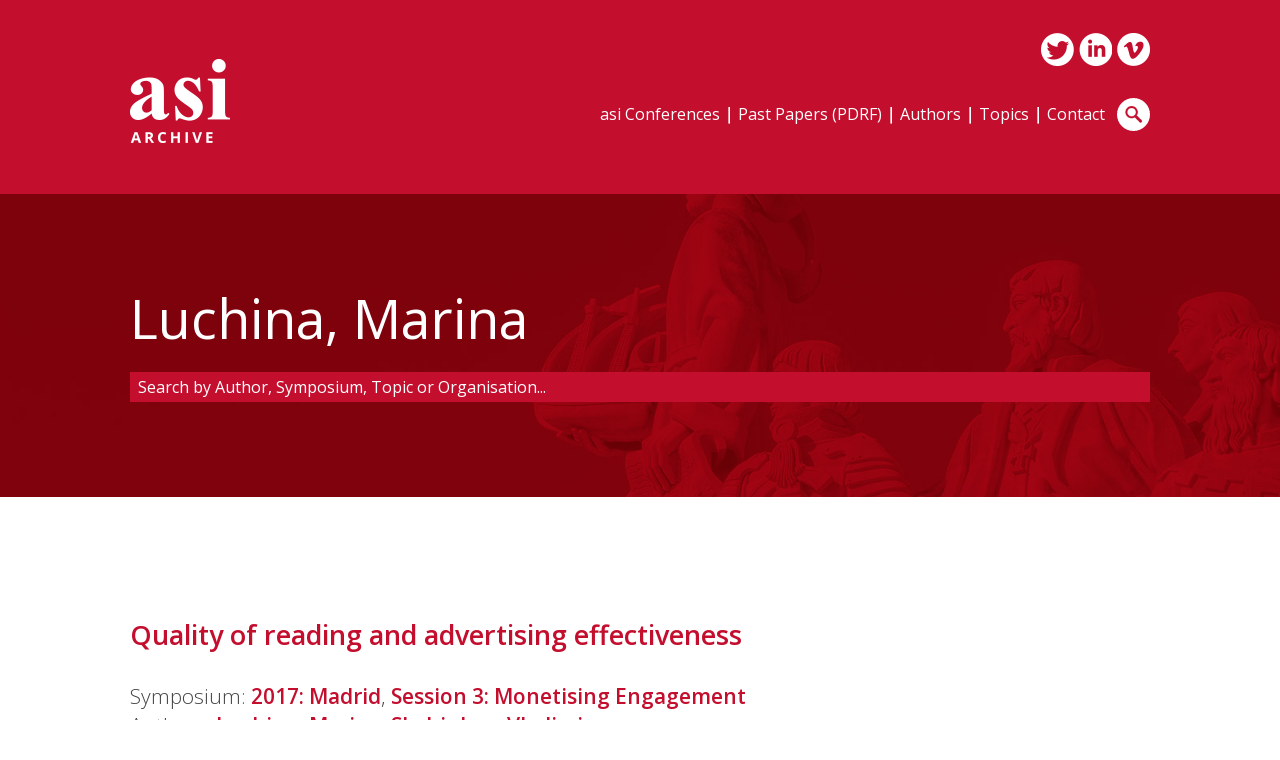

--- FILE ---
content_type: text/html; charset=UTF-8
request_url: https://www.asiarchive.com/authors/luchina-marina/
body_size: 8735
content:
<!doctype html>
<!--[if lt IE 7]> <html class="no-js lt-ie9 lt-ie8 lt-ie7" lang="en"> <![endif]-->
<!--[if IE 7]>    <html class="no-js lt-ie9 lt-ie8" lang="en"> <![endif]-->
<!--[if IE 8]>    <html class="no-js lt-ie9" lang="en"> <![endif]-->
<!--[if gt IE 8]><!--> <html class="no-js" lang="en"> <!--<![endif]-->
<head>
<meta charset="utf-8">
<meta http-equiv="X-UA-Compatible" content="IE=edge,chrome=1">
<title>Luchina, Marina Archives - Publishing and Data Research Forum</title>
<meta name="viewport" content="width=device-width, initial-scale=1">

<link rel="preconnect" href="https://fonts.googleapis.com">
<link rel="preconnect" href="https://fonts.gstatic.com" crossorigin>
<link href="https://fonts.googleapis.com/css2?family=Open+Sans:wght@300;400;600&display=swap" rel="stylesheet">

<link rel="stylesheet" type="text/css" media="all" href="https://www.asiarchive.com/wp-content/themes/asiarchive/style.css">
<script src="https://www.asiarchive.com/wp-content/themes/asiarchive/js/modernizr.min.js"></script>

<link rel="apple-touch-icon" sizes="57x57" href="/apple-icon-57x57.png">
<link rel="apple-touch-icon" sizes="60x60" href="/apple-icon-60x60.png">
<link rel="apple-touch-icon" sizes="72x72" href="/apple-icon-72x72.png">
<link rel="apple-touch-icon" sizes="76x76" href="/apple-icon-76x76.png">
<link rel="apple-touch-icon" sizes="114x114" href="/apple-icon-114x114.png">
<link rel="apple-touch-icon" sizes="120x120" href="/apple-icon-120x120.png">
<link rel="apple-touch-icon" sizes="144x144" href="/apple-icon-144x144.png">
<link rel="apple-touch-icon" sizes="152x152" href="/apple-icon-152x152.png">
<link rel="apple-touch-icon" sizes="180x180" href="/apple-icon-180x180.png">
<link rel="icon" type="image/png" sizes="192x192"  href="/android-icon-192x192.png">
<link rel="icon" type="image/png" sizes="32x32" href="/favicon-32x32.png">
<link rel="icon" type="image/png" sizes="96x96" href="/favicon-96x96.png">
<link rel="icon" type="image/png" sizes="16x16" href="/favicon-16x16.png">
<link rel="manifest" href="/manifest.json">
<meta name="msapplication-TileColor" content="#ffffff">
<meta name="msapplication-TileImage" content="/ms-icon-144x144.png">
<meta name="theme-color" content="#ffffff">

<meta name='robots' content='index, follow, max-image-preview:large, max-snippet:-1, max-video-preview:-1' />
	<style>img:is([sizes="auto" i], [sizes^="auto," i]) { contain-intrinsic-size: 3000px 1500px }</style>
	
	<!-- This site is optimized with the Yoast SEO plugin v24.6 - https://yoast.com/wordpress/plugins/seo/ -->
	<link rel="canonical" href="https://www.asiarchive.com/authors/luchina-marina/" />
	<meta property="og:locale" content="en_GB" />
	<meta property="og:type" content="article" />
	<meta property="og:title" content="Luchina, Marina Archives - Publishing and Data Research Forum" />
	<meta property="og:url" content="https://www.asiarchive.com/authors/luchina-marina/" />
	<meta property="og:site_name" content="Publishing and Data Research Forum" />
	<meta name="twitter:card" content="summary_large_image" />
	<script type="application/ld+json" class="yoast-schema-graph">{"@context":"https://schema.org","@graph":[{"@type":"CollectionPage","@id":"https://www.asiarchive.com/authors/luchina-marina/","url":"https://www.asiarchive.com/authors/luchina-marina/","name":"Luchina, Marina Archives - Publishing and Data Research Forum","isPartOf":{"@id":"https://www.asiarchive.com/#website"},"breadcrumb":{"@id":"https://www.asiarchive.com/authors/luchina-marina/#breadcrumb"},"inLanguage":"en-GB"},{"@type":"BreadcrumbList","@id":"https://www.asiarchive.com/authors/luchina-marina/#breadcrumb","itemListElement":[{"@type":"ListItem","position":1,"name":"Home","item":"https://www.asiarchive.com/"},{"@type":"ListItem","position":2,"name":"Luchina, Marina"}]},{"@type":"WebSite","@id":"https://www.asiarchive.com/#website","url":"https://www.asiarchive.com/","name":"Publishing and Data Research Forum","description":"PADRF","potentialAction":[{"@type":"SearchAction","target":{"@type":"EntryPoint","urlTemplate":"https://www.asiarchive.com/?s={search_term_string}"},"query-input":{"@type":"PropertyValueSpecification","valueRequired":true,"valueName":"search_term_string"}}],"inLanguage":"en-GB"}]}</script>
	<!-- / Yoast SEO plugin. -->


<link rel="alternate" type="application/rss+xml" title="Publishing and Data Research Forum &raquo; Luchina, Marina Authors Feed" href="https://www.asiarchive.com/authors/luchina-marina/feed/" />
<script type="text/javascript">
/* <![CDATA[ */
window._wpemojiSettings = {"baseUrl":"https:\/\/s.w.org\/images\/core\/emoji\/15.0.3\/72x72\/","ext":".png","svgUrl":"https:\/\/s.w.org\/images\/core\/emoji\/15.0.3\/svg\/","svgExt":".svg","source":{"concatemoji":"https:\/\/www.asiarchive.com\/wp-includes\/js\/wp-emoji-release.min.js?ver=6.7.2"}};
/*! This file is auto-generated */
!function(i,n){var o,s,e;function c(e){try{var t={supportTests:e,timestamp:(new Date).valueOf()};sessionStorage.setItem(o,JSON.stringify(t))}catch(e){}}function p(e,t,n){e.clearRect(0,0,e.canvas.width,e.canvas.height),e.fillText(t,0,0);var t=new Uint32Array(e.getImageData(0,0,e.canvas.width,e.canvas.height).data),r=(e.clearRect(0,0,e.canvas.width,e.canvas.height),e.fillText(n,0,0),new Uint32Array(e.getImageData(0,0,e.canvas.width,e.canvas.height).data));return t.every(function(e,t){return e===r[t]})}function u(e,t,n){switch(t){case"flag":return n(e,"\ud83c\udff3\ufe0f\u200d\u26a7\ufe0f","\ud83c\udff3\ufe0f\u200b\u26a7\ufe0f")?!1:!n(e,"\ud83c\uddfa\ud83c\uddf3","\ud83c\uddfa\u200b\ud83c\uddf3")&&!n(e,"\ud83c\udff4\udb40\udc67\udb40\udc62\udb40\udc65\udb40\udc6e\udb40\udc67\udb40\udc7f","\ud83c\udff4\u200b\udb40\udc67\u200b\udb40\udc62\u200b\udb40\udc65\u200b\udb40\udc6e\u200b\udb40\udc67\u200b\udb40\udc7f");case"emoji":return!n(e,"\ud83d\udc26\u200d\u2b1b","\ud83d\udc26\u200b\u2b1b")}return!1}function f(e,t,n){var r="undefined"!=typeof WorkerGlobalScope&&self instanceof WorkerGlobalScope?new OffscreenCanvas(300,150):i.createElement("canvas"),a=r.getContext("2d",{willReadFrequently:!0}),o=(a.textBaseline="top",a.font="600 32px Arial",{});return e.forEach(function(e){o[e]=t(a,e,n)}),o}function t(e){var t=i.createElement("script");t.src=e,t.defer=!0,i.head.appendChild(t)}"undefined"!=typeof Promise&&(o="wpEmojiSettingsSupports",s=["flag","emoji"],n.supports={everything:!0,everythingExceptFlag:!0},e=new Promise(function(e){i.addEventListener("DOMContentLoaded",e,{once:!0})}),new Promise(function(t){var n=function(){try{var e=JSON.parse(sessionStorage.getItem(o));if("object"==typeof e&&"number"==typeof e.timestamp&&(new Date).valueOf()<e.timestamp+604800&&"object"==typeof e.supportTests)return e.supportTests}catch(e){}return null}();if(!n){if("undefined"!=typeof Worker&&"undefined"!=typeof OffscreenCanvas&&"undefined"!=typeof URL&&URL.createObjectURL&&"undefined"!=typeof Blob)try{var e="postMessage("+f.toString()+"("+[JSON.stringify(s),u.toString(),p.toString()].join(",")+"));",r=new Blob([e],{type:"text/javascript"}),a=new Worker(URL.createObjectURL(r),{name:"wpTestEmojiSupports"});return void(a.onmessage=function(e){c(n=e.data),a.terminate(),t(n)})}catch(e){}c(n=f(s,u,p))}t(n)}).then(function(e){for(var t in e)n.supports[t]=e[t],n.supports.everything=n.supports.everything&&n.supports[t],"flag"!==t&&(n.supports.everythingExceptFlag=n.supports.everythingExceptFlag&&n.supports[t]);n.supports.everythingExceptFlag=n.supports.everythingExceptFlag&&!n.supports.flag,n.DOMReady=!1,n.readyCallback=function(){n.DOMReady=!0}}).then(function(){return e}).then(function(){var e;n.supports.everything||(n.readyCallback(),(e=n.source||{}).concatemoji?t(e.concatemoji):e.wpemoji&&e.twemoji&&(t(e.twemoji),t(e.wpemoji)))}))}((window,document),window._wpemojiSettings);
/* ]]> */
</script>
<link rel='stylesheet' id='twb-open-sans-css' href='https://fonts.googleapis.com/css?family=Open+Sans%3A300%2C400%2C500%2C600%2C700%2C800&#038;display=swap&#038;ver=6.7.2' type='text/css' media='all' />
<link rel='stylesheet' id='twbbwg-global-css' href='https://www.asiarchive.com/wp-content/plugins/photo-gallery/booster/assets/css/global.css?ver=1.0.0' type='text/css' media='all' />
<link rel='stylesheet' id='awqsf-custom-style-css' href='https://www.asiarchive.com/wp-content/plugins/advance-wp-query-search-filter/css/awqsf-style.css?ver=all' type='text/css' media='all' />
<style id='wp-emoji-styles-inline-css' type='text/css'>

	img.wp-smiley, img.emoji {
		display: inline !important;
		border: none !important;
		box-shadow: none !important;
		height: 1em !important;
		width: 1em !important;
		margin: 0 0.07em !important;
		vertical-align: -0.1em !important;
		background: none !important;
		padding: 0 !important;
	}
</style>
<link rel='stylesheet' id='wp-block-library-css' href='https://www.asiarchive.com/wp-includes/css/dist/block-library/style.min.css?ver=6.7.2' type='text/css' media='all' />
<style id='classic-theme-styles-inline-css' type='text/css'>
/*! This file is auto-generated */
.wp-block-button__link{color:#fff;background-color:#32373c;border-radius:9999px;box-shadow:none;text-decoration:none;padding:calc(.667em + 2px) calc(1.333em + 2px);font-size:1.125em}.wp-block-file__button{background:#32373c;color:#fff;text-decoration:none}
</style>
<style id='global-styles-inline-css' type='text/css'>
:root{--wp--preset--aspect-ratio--square: 1;--wp--preset--aspect-ratio--4-3: 4/3;--wp--preset--aspect-ratio--3-4: 3/4;--wp--preset--aspect-ratio--3-2: 3/2;--wp--preset--aspect-ratio--2-3: 2/3;--wp--preset--aspect-ratio--16-9: 16/9;--wp--preset--aspect-ratio--9-16: 9/16;--wp--preset--color--black: #000000;--wp--preset--color--cyan-bluish-gray: #abb8c3;--wp--preset--color--white: #ffffff;--wp--preset--color--pale-pink: #f78da7;--wp--preset--color--vivid-red: #cf2e2e;--wp--preset--color--luminous-vivid-orange: #ff6900;--wp--preset--color--luminous-vivid-amber: #fcb900;--wp--preset--color--light-green-cyan: #7bdcb5;--wp--preset--color--vivid-green-cyan: #00d084;--wp--preset--color--pale-cyan-blue: #8ed1fc;--wp--preset--color--vivid-cyan-blue: #0693e3;--wp--preset--color--vivid-purple: #9b51e0;--wp--preset--gradient--vivid-cyan-blue-to-vivid-purple: linear-gradient(135deg,rgba(6,147,227,1) 0%,rgb(155,81,224) 100%);--wp--preset--gradient--light-green-cyan-to-vivid-green-cyan: linear-gradient(135deg,rgb(122,220,180) 0%,rgb(0,208,130) 100%);--wp--preset--gradient--luminous-vivid-amber-to-luminous-vivid-orange: linear-gradient(135deg,rgba(252,185,0,1) 0%,rgba(255,105,0,1) 100%);--wp--preset--gradient--luminous-vivid-orange-to-vivid-red: linear-gradient(135deg,rgba(255,105,0,1) 0%,rgb(207,46,46) 100%);--wp--preset--gradient--very-light-gray-to-cyan-bluish-gray: linear-gradient(135deg,rgb(238,238,238) 0%,rgb(169,184,195) 100%);--wp--preset--gradient--cool-to-warm-spectrum: linear-gradient(135deg,rgb(74,234,220) 0%,rgb(151,120,209) 20%,rgb(207,42,186) 40%,rgb(238,44,130) 60%,rgb(251,105,98) 80%,rgb(254,248,76) 100%);--wp--preset--gradient--blush-light-purple: linear-gradient(135deg,rgb(255,206,236) 0%,rgb(152,150,240) 100%);--wp--preset--gradient--blush-bordeaux: linear-gradient(135deg,rgb(254,205,165) 0%,rgb(254,45,45) 50%,rgb(107,0,62) 100%);--wp--preset--gradient--luminous-dusk: linear-gradient(135deg,rgb(255,203,112) 0%,rgb(199,81,192) 50%,rgb(65,88,208) 100%);--wp--preset--gradient--pale-ocean: linear-gradient(135deg,rgb(255,245,203) 0%,rgb(182,227,212) 50%,rgb(51,167,181) 100%);--wp--preset--gradient--electric-grass: linear-gradient(135deg,rgb(202,248,128) 0%,rgb(113,206,126) 100%);--wp--preset--gradient--midnight: linear-gradient(135deg,rgb(2,3,129) 0%,rgb(40,116,252) 100%);--wp--preset--font-size--small: 13px;--wp--preset--font-size--medium: 20px;--wp--preset--font-size--large: 36px;--wp--preset--font-size--x-large: 42px;--wp--preset--font-family--inter: "Inter", sans-serif;--wp--preset--font-family--cardo: Cardo;--wp--preset--spacing--20: 0.44rem;--wp--preset--spacing--30: 0.67rem;--wp--preset--spacing--40: 1rem;--wp--preset--spacing--50: 1.5rem;--wp--preset--spacing--60: 2.25rem;--wp--preset--spacing--70: 3.38rem;--wp--preset--spacing--80: 5.06rem;--wp--preset--shadow--natural: 6px 6px 9px rgba(0, 0, 0, 0.2);--wp--preset--shadow--deep: 12px 12px 50px rgba(0, 0, 0, 0.4);--wp--preset--shadow--sharp: 6px 6px 0px rgba(0, 0, 0, 0.2);--wp--preset--shadow--outlined: 6px 6px 0px -3px rgba(255, 255, 255, 1), 6px 6px rgba(0, 0, 0, 1);--wp--preset--shadow--crisp: 6px 6px 0px rgba(0, 0, 0, 1);}:where(.is-layout-flex){gap: 0.5em;}:where(.is-layout-grid){gap: 0.5em;}body .is-layout-flex{display: flex;}.is-layout-flex{flex-wrap: wrap;align-items: center;}.is-layout-flex > :is(*, div){margin: 0;}body .is-layout-grid{display: grid;}.is-layout-grid > :is(*, div){margin: 0;}:where(.wp-block-columns.is-layout-flex){gap: 2em;}:where(.wp-block-columns.is-layout-grid){gap: 2em;}:where(.wp-block-post-template.is-layout-flex){gap: 1.25em;}:where(.wp-block-post-template.is-layout-grid){gap: 1.25em;}.has-black-color{color: var(--wp--preset--color--black) !important;}.has-cyan-bluish-gray-color{color: var(--wp--preset--color--cyan-bluish-gray) !important;}.has-white-color{color: var(--wp--preset--color--white) !important;}.has-pale-pink-color{color: var(--wp--preset--color--pale-pink) !important;}.has-vivid-red-color{color: var(--wp--preset--color--vivid-red) !important;}.has-luminous-vivid-orange-color{color: var(--wp--preset--color--luminous-vivid-orange) !important;}.has-luminous-vivid-amber-color{color: var(--wp--preset--color--luminous-vivid-amber) !important;}.has-light-green-cyan-color{color: var(--wp--preset--color--light-green-cyan) !important;}.has-vivid-green-cyan-color{color: var(--wp--preset--color--vivid-green-cyan) !important;}.has-pale-cyan-blue-color{color: var(--wp--preset--color--pale-cyan-blue) !important;}.has-vivid-cyan-blue-color{color: var(--wp--preset--color--vivid-cyan-blue) !important;}.has-vivid-purple-color{color: var(--wp--preset--color--vivid-purple) !important;}.has-black-background-color{background-color: var(--wp--preset--color--black) !important;}.has-cyan-bluish-gray-background-color{background-color: var(--wp--preset--color--cyan-bluish-gray) !important;}.has-white-background-color{background-color: var(--wp--preset--color--white) !important;}.has-pale-pink-background-color{background-color: var(--wp--preset--color--pale-pink) !important;}.has-vivid-red-background-color{background-color: var(--wp--preset--color--vivid-red) !important;}.has-luminous-vivid-orange-background-color{background-color: var(--wp--preset--color--luminous-vivid-orange) !important;}.has-luminous-vivid-amber-background-color{background-color: var(--wp--preset--color--luminous-vivid-amber) !important;}.has-light-green-cyan-background-color{background-color: var(--wp--preset--color--light-green-cyan) !important;}.has-vivid-green-cyan-background-color{background-color: var(--wp--preset--color--vivid-green-cyan) !important;}.has-pale-cyan-blue-background-color{background-color: var(--wp--preset--color--pale-cyan-blue) !important;}.has-vivid-cyan-blue-background-color{background-color: var(--wp--preset--color--vivid-cyan-blue) !important;}.has-vivid-purple-background-color{background-color: var(--wp--preset--color--vivid-purple) !important;}.has-black-border-color{border-color: var(--wp--preset--color--black) !important;}.has-cyan-bluish-gray-border-color{border-color: var(--wp--preset--color--cyan-bluish-gray) !important;}.has-white-border-color{border-color: var(--wp--preset--color--white) !important;}.has-pale-pink-border-color{border-color: var(--wp--preset--color--pale-pink) !important;}.has-vivid-red-border-color{border-color: var(--wp--preset--color--vivid-red) !important;}.has-luminous-vivid-orange-border-color{border-color: var(--wp--preset--color--luminous-vivid-orange) !important;}.has-luminous-vivid-amber-border-color{border-color: var(--wp--preset--color--luminous-vivid-amber) !important;}.has-light-green-cyan-border-color{border-color: var(--wp--preset--color--light-green-cyan) !important;}.has-vivid-green-cyan-border-color{border-color: var(--wp--preset--color--vivid-green-cyan) !important;}.has-pale-cyan-blue-border-color{border-color: var(--wp--preset--color--pale-cyan-blue) !important;}.has-vivid-cyan-blue-border-color{border-color: var(--wp--preset--color--vivid-cyan-blue) !important;}.has-vivid-purple-border-color{border-color: var(--wp--preset--color--vivid-purple) !important;}.has-vivid-cyan-blue-to-vivid-purple-gradient-background{background: var(--wp--preset--gradient--vivid-cyan-blue-to-vivid-purple) !important;}.has-light-green-cyan-to-vivid-green-cyan-gradient-background{background: var(--wp--preset--gradient--light-green-cyan-to-vivid-green-cyan) !important;}.has-luminous-vivid-amber-to-luminous-vivid-orange-gradient-background{background: var(--wp--preset--gradient--luminous-vivid-amber-to-luminous-vivid-orange) !important;}.has-luminous-vivid-orange-to-vivid-red-gradient-background{background: var(--wp--preset--gradient--luminous-vivid-orange-to-vivid-red) !important;}.has-very-light-gray-to-cyan-bluish-gray-gradient-background{background: var(--wp--preset--gradient--very-light-gray-to-cyan-bluish-gray) !important;}.has-cool-to-warm-spectrum-gradient-background{background: var(--wp--preset--gradient--cool-to-warm-spectrum) !important;}.has-blush-light-purple-gradient-background{background: var(--wp--preset--gradient--blush-light-purple) !important;}.has-blush-bordeaux-gradient-background{background: var(--wp--preset--gradient--blush-bordeaux) !important;}.has-luminous-dusk-gradient-background{background: var(--wp--preset--gradient--luminous-dusk) !important;}.has-pale-ocean-gradient-background{background: var(--wp--preset--gradient--pale-ocean) !important;}.has-electric-grass-gradient-background{background: var(--wp--preset--gradient--electric-grass) !important;}.has-midnight-gradient-background{background: var(--wp--preset--gradient--midnight) !important;}.has-small-font-size{font-size: var(--wp--preset--font-size--small) !important;}.has-medium-font-size{font-size: var(--wp--preset--font-size--medium) !important;}.has-large-font-size{font-size: var(--wp--preset--font-size--large) !important;}.has-x-large-font-size{font-size: var(--wp--preset--font-size--x-large) !important;}
:where(.wp-block-post-template.is-layout-flex){gap: 1.25em;}:where(.wp-block-post-template.is-layout-grid){gap: 1.25em;}
:where(.wp-block-columns.is-layout-flex){gap: 2em;}:where(.wp-block-columns.is-layout-grid){gap: 2em;}
:root :where(.wp-block-pullquote){font-size: 1.5em;line-height: 1.6;}
</style>
<link rel='stylesheet' id='bwg_fonts-css' href='https://www.asiarchive.com/wp-content/plugins/photo-gallery/css/bwg-fonts/fonts.css?ver=0.0.1' type='text/css' media='all' />
<link rel='stylesheet' id='sumoselect-css' href='https://www.asiarchive.com/wp-content/plugins/photo-gallery/css/sumoselect.min.css?ver=3.4.6' type='text/css' media='all' />
<link rel='stylesheet' id='mCustomScrollbar-css' href='https://www.asiarchive.com/wp-content/plugins/photo-gallery/css/jquery.mCustomScrollbar.min.css?ver=3.1.5' type='text/css' media='all' />
<link rel='stylesheet' id='bwg_frontend-css' href='https://www.asiarchive.com/wp-content/plugins/photo-gallery/css/styles.min.css?ver=1.8.34' type='text/css' media='all' />
<link rel='stylesheet' id='woocommerce-layout-css' href='https://www.asiarchive.com/wp-content/plugins/woocommerce/assets/css/woocommerce-layout.css?ver=9.7.1' type='text/css' media='all' />
<link rel='stylesheet' id='woocommerce-smallscreen-css' href='https://www.asiarchive.com/wp-content/plugins/woocommerce/assets/css/woocommerce-smallscreen.css?ver=9.7.1' type='text/css' media='only screen and (max-width: 768px)' />
<link rel='stylesheet' id='woocommerce-general-css' href='https://www.asiarchive.com/wp-content/plugins/woocommerce/assets/css/woocommerce.css?ver=9.7.1' type='text/css' media='all' />
<style id='woocommerce-inline-inline-css' type='text/css'>
.woocommerce form .form-row .required { visibility: visible; }
</style>
<link rel='stylesheet' id='brands-styles-css' href='https://www.asiarchive.com/wp-content/plugins/woocommerce/assets/css/brands.css?ver=9.7.1' type='text/css' media='all' />
<link rel='stylesheet' id='pcs-styles-css' href='https://www.asiarchive.com/wp-content/plugins/post-content-shortcodes/styles/default-styles.css?ver=1.0' type='text/css' media='screen' />
<script type="text/javascript" src="https://www.asiarchive.com/wp-includes/js/jquery/jquery.min.js?ver=3.7.1" id="jquery-core-js"></script>
<script type="text/javascript" src="https://www.asiarchive.com/wp-includes/js/jquery/jquery-migrate.min.js?ver=3.4.1" id="jquery-migrate-js"></script>
<script type="text/javascript" src="https://www.asiarchive.com/wp-content/plugins/photo-gallery/booster/assets/js/circle-progress.js?ver=1.2.2" id="twbbwg-circle-js"></script>
<script type="text/javascript" id="twbbwg-global-js-extra">
/* <![CDATA[ */
var twb = {"nonce":"c6f5021f74","ajax_url":"https:\/\/www.asiarchive.com\/wp-admin\/admin-ajax.php","plugin_url":"https:\/\/www.asiarchive.com\/wp-content\/plugins\/photo-gallery\/booster","href":"https:\/\/www.asiarchive.com\/wp-admin\/admin.php?page=twbbwg_photo-gallery"};
var twb = {"nonce":"c6f5021f74","ajax_url":"https:\/\/www.asiarchive.com\/wp-admin\/admin-ajax.php","plugin_url":"https:\/\/www.asiarchive.com\/wp-content\/plugins\/photo-gallery\/booster","href":"https:\/\/www.asiarchive.com\/wp-admin\/admin.php?page=twbbwg_photo-gallery"};
/* ]]> */
</script>
<script type="text/javascript" src="https://www.asiarchive.com/wp-content/plugins/photo-gallery/booster/assets/js/global.js?ver=1.0.0" id="twbbwg-global-js"></script>
<script type="text/javascript" src="https://www.asiarchive.com/wp-content/plugins/advance-wp-query-search-filter/js/awqsf-front.js?ver=1.0" id="awqsf-frontjs-js"></script>
<script type="text/javascript" src="https://www.asiarchive.com/wp-content/plugins/photo-gallery/js/jquery.sumoselect.min.js?ver=3.4.6" id="sumoselect-js"></script>
<script type="text/javascript" src="https://www.asiarchive.com/wp-content/plugins/photo-gallery/js/tocca.min.js?ver=2.0.9" id="bwg_mobile-js"></script>
<script type="text/javascript" src="https://www.asiarchive.com/wp-content/plugins/photo-gallery/js/jquery.mCustomScrollbar.concat.min.js?ver=3.1.5" id="mCustomScrollbar-js"></script>
<script type="text/javascript" src="https://www.asiarchive.com/wp-content/plugins/photo-gallery/js/jquery.fullscreen.min.js?ver=0.6.0" id="jquery-fullscreen-js"></script>
<script type="text/javascript" id="bwg_frontend-js-extra">
/* <![CDATA[ */
var bwg_objectsL10n = {"bwg_field_required":"field is required.","bwg_mail_validation":"This is not a valid email address.","bwg_search_result":"There are no images matching your search.","bwg_select_tag":"Select Tag","bwg_order_by":"Order By","bwg_search":"Search","bwg_show_ecommerce":"Show Ecommerce","bwg_hide_ecommerce":"Hide Ecommerce","bwg_show_comments":"Show Comments","bwg_hide_comments":"Hide Comments","bwg_restore":"Restore","bwg_maximize":"Maximise","bwg_fullscreen":"Fullscreen","bwg_exit_fullscreen":"Exit Fullscreen","bwg_search_tag":"SEARCH...","bwg_tag_no_match":"No tags found","bwg_all_tags_selected":"All tags selected","bwg_tags_selected":"tags selected","play":"Play","pause":"Pause","is_pro":"","bwg_play":"Play","bwg_pause":"Pause","bwg_hide_info":"Hide info","bwg_show_info":"Show info","bwg_hide_rating":"Hide rating","bwg_show_rating":"Show rating","ok":"Ok","cancel":"Cancel","select_all":"Select all","lazy_load":"0","lazy_loader":"https:\/\/www.asiarchive.com\/wp-content\/plugins\/photo-gallery\/images\/ajax_loader.png","front_ajax":"0","bwg_tag_see_all":"see all tags","bwg_tag_see_less":"see less tags"};
/* ]]> */
</script>
<script type="text/javascript" src="https://www.asiarchive.com/wp-content/plugins/photo-gallery/js/scripts.min.js?ver=1.8.34" id="bwg_frontend-js"></script>
<script type="text/javascript" src="https://www.asiarchive.com/wp-content/plugins/woocommerce/assets/js/jquery-blockui/jquery.blockUI.min.js?ver=2.7.0-wc.9.7.1" id="jquery-blockui-js" data-wp-strategy="defer"></script>
<script type="text/javascript" id="wc-add-to-cart-js-extra">
/* <![CDATA[ */
var wc_add_to_cart_params = {"ajax_url":"\/wp-admin\/admin-ajax.php","wc_ajax_url":"\/?wc-ajax=%%endpoint%%","i18n_view_cart":"View basket","cart_url":"https:\/\/www.asiarchive.com\/checkout\/","is_cart":"","cart_redirect_after_add":"no"};
/* ]]> */
</script>
<script type="text/javascript" src="https://www.asiarchive.com/wp-content/plugins/woocommerce/assets/js/frontend/add-to-cart.min.js?ver=9.7.1" id="wc-add-to-cart-js" defer="defer" data-wp-strategy="defer"></script>
<script type="text/javascript" src="https://www.asiarchive.com/wp-content/plugins/woocommerce/assets/js/js-cookie/js.cookie.min.js?ver=2.1.4-wc.9.7.1" id="js-cookie-js" data-wp-strategy="defer"></script>
<script type="text/javascript" id="woocommerce-js-extra">
/* <![CDATA[ */
var woocommerce_params = {"ajax_url":"\/wp-admin\/admin-ajax.php","wc_ajax_url":"\/?wc-ajax=%%endpoint%%","i18n_password_show":"Show password","i18n_password_hide":"Hide password"};
/* ]]> */
</script>
<script type="text/javascript" src="https://www.asiarchive.com/wp-content/plugins/woocommerce/assets/js/frontend/woocommerce.min.js?ver=9.7.1" id="woocommerce-js" data-wp-strategy="defer"></script>
<script type="text/javascript" id="wc_additional_fees_script-js-extra">
/* <![CDATA[ */
var add_fee_vars = {"add_fee_ajaxurl":"https:\/\/www.asiarchive.com\/wp-admin\/admin-ajax.php","add_fee_nonce":"2a792efed2","alert_ajax_error":"An internal server error occured in processing a request. Please try again or contact us. Thank you. "};
/* ]]> */
</script>
<script type="text/javascript" src="https://www.asiarchive.com/wp-content/plugins/woocommerce-additional-fees/js/wc_additional_fees.js?ver=6.7.2" id="wc_additional_fees_script-js"></script>
<link rel="https://api.w.org/" href="https://www.asiarchive.com/wp-json/" /><link rel="EditURI" type="application/rsd+xml" title="RSD" href="https://www.asiarchive.com/xmlrpc.php?rsd" />

<link rel="stylesheet" href="https://www.asiarchive.com/wp-content/plugins/multi-column-taxonomy-list/css/multi-column-taxonomy-link.css" type="text/css" /><style type="text/css">dd ul.bulleted {  float:none;clear:both; }</style>	<noscript><style>.woocommerce-product-gallery{ opacity: 1 !important; }</style></noscript>
	<style class='wp-fonts-local' type='text/css'>
@font-face{font-family:Inter;font-style:normal;font-weight:300 900;font-display:fallback;src:url('https://www.asiarchive.com/wp-content/plugins/woocommerce/assets/fonts/Inter-VariableFont_slnt,wght.woff2') format('woff2');font-stretch:normal;}
@font-face{font-family:Cardo;font-style:normal;font-weight:400;font-display:fallback;src:url('https://www.asiarchive.com/wp-content/plugins/woocommerce/assets/fonts/cardo_normal_400.woff2') format('woff2');}
</style>

<!-- Global site tag (gtag.js) - Google Analytics -->
<script async src="https://www.googletagmanager.com/gtag/js?id=G-HYNGNFC52H"></script>
<script>
  window.dataLayer = window.dataLayer || [];
  function gtag(){dataLayer.push(arguments);}
  gtag('js', new Date());
  gtag('config', 'G-HYNGNFC52H');
</script>

</head>

<body class="archive tax-authors term-luchina-marina term-2618 theme-asiarchive woocommerce-no-js">
	
<img src="https://www.asiarchive.com/wp-content/themes/asiarchive/images/logo-asi-print.png" alt="ASI" class="print-logo">

<aside class="mobile-sidebar mobile-only">
	<div id="mobile-nav">
		<nav class="mobile-main-nav"><div class="menu-mainmenu-container"><ul id="menu-mainmenu" class="menu"><li id="menu-item-9395" class="menu-item menu-item-type-custom menu-item-object-custom menu-item-9395"><a href="https://www.asiconferences.com/">asi Conferences</a></li>
<li id="menu-item-2993" class="menu-item menu-item-type-custom menu-item-object-custom menu-item-has-children menu-item-2993"><a href="https://www.asiarchive.com/pastpapers/">Past Papers (PDRF)</a>
<ul class="sub-menu">
	<li id="menu-item-8672" class="menu-item menu-item-type-custom menu-item-object-custom menu-item-8672"><a href="https://www.asiarchive.com/symposium/2017-madrid/">2017: Madrid</a></li>
	<li id="menu-item-8106" class="menu-item menu-item-type-custom menu-item-object-custom menu-item-8106"><a href="https://www.asiarchive.com/symposium/2015-london/">2015: London</a></li>
	<li id="menu-item-7037" class="menu-item menu-item-type-custom menu-item-object-custom menu-item-7037"><a href="https://www.asiarchive.com/symposium/2013-nice/">2013: Nice</a></li>
	<li id="menu-item-5556" class="menu-item menu-item-type-custom menu-item-object-custom menu-item-5556"><a href="https://www.asiarchive.com/symposium/2011-sanfrancisco/">2011: San Francisco</a></li>
	<li id="menu-item-5557" class="menu-item menu-item-type-custom menu-item-object-custom menu-item-5557"><a href="https://www.asiarchive.com/symposium/2009-valencia/">2009: Valencia</a></li>
	<li id="menu-item-5558" class="menu-item menu-item-type-custom menu-item-object-custom menu-item-5558"><a href="https://www.asiarchive.com/symposium/2007-vienna/">2007: Vienna</a></li>
	<li id="menu-item-5559" class="menu-item menu-item-type-custom menu-item-object-custom menu-item-5559"><a href="https://www.asiarchive.com/symposium/2005-prague/">2005: Prague</a></li>
	<li id="menu-item-5560" class="menu-item menu-item-type-custom menu-item-object-custom menu-item-5560"><a href="https://www.asiarchive.com/symposium/2003-cambridgemassachusetts/">2003: Cambridge, Massachusetts</a></li>
	<li id="menu-item-5561" class="menu-item menu-item-type-custom menu-item-object-custom menu-item-5561"><a href="https://www.asiarchive.com/symposium/2001-venice/">2001: Venice</a></li>
	<li id="menu-item-5562" class="menu-item menu-item-type-custom menu-item-object-custom menu-item-5562"><a href="https://www.asiarchive.com/symposium/1999-florence/">1999: Florence</a></li>
	<li id="menu-item-5563" class="menu-item menu-item-type-custom menu-item-object-custom menu-item-5563"><a href="https://www.asiarchive.com/symposium/1997-vancouver/">1997: Vancouver</a></li>
	<li id="menu-item-5564" class="menu-item menu-item-type-custom menu-item-object-custom menu-item-5564"><a href="https://www.asiarchive.com/symposium/1995-berlin/">1995: Berlin</a></li>
	<li id="menu-item-5565" class="menu-item menu-item-type-custom menu-item-object-custom menu-item-5565"><a href="https://www.asiarchive.com/symposium/1993-sanfrancisco/">1993: San Francisco</a></li>
	<li id="menu-item-5566" class="menu-item menu-item-type-custom menu-item-object-custom menu-item-5566"><a href="https://www.asiarchive.com/symposium/1991-hong-kong/">1991: Hong Kong</a></li>
	<li id="menu-item-5567" class="menu-item menu-item-type-custom menu-item-object-custom menu-item-5567"><a href="https://www.asiarchive.com/symposium/1988-barcelona/">1988: Barcelona</a></li>
	<li id="menu-item-5568" class="menu-item menu-item-type-custom menu-item-object-custom menu-item-5568"><a href="https://www.asiarchive.com/symposium/1985-salzburg/">1985: Salzburg</a></li>
	<li id="menu-item-5569" class="menu-item menu-item-type-custom menu-item-object-custom menu-item-5569"><a href="https://www.asiarchive.com/symposium/1983-montreal/">1983: Montreal</a></li>
	<li id="menu-item-5570" class="menu-item menu-item-type-custom menu-item-object-custom menu-item-5570"><a href="https://www.asiarchive.com/symposium/1981-neworleans/">1981: New Orleans</a></li>
</ul>
</li>
<li id="menu-item-3222" class="menu-item menu-item-type-post_type menu-item-object-page menu-item-3222"><a href="https://www.asiarchive.com/authors/">Authors</a></li>
<li id="menu-item-3490" class="menu-item menu-item-type-post_type menu-item-object-page menu-item-3490"><a href="https://www.asiarchive.com/topics/">Topics</a></li>
<li id="menu-item-1102" class="menu-item menu-item-type-post_type menu-item-object-page menu-item-1102"><a href="https://www.asiarchive.com/contact/">Contact</a></li>
<li id="menu-item-9463" class="menu-item menu-item-type-post_type menu-item-object-page menu-item-9463"><a href="https://www.asiarchive.com/search/">Search</a></li>
</ul></div></nav>
	</div>
</aside>

<div id="page">

    <header class="page-header">
        <div class="wrapper">
	        
	        <div class="header-inner floatwrap">
	        
	        	<a href="https://www.asiarchive.com" class="header-logo left" title="Publishing and Data Research Forum | PADRF"><img src="https://www.asiarchive.com/wp-content/themes/asiarchive/images/logo-asi-archive.png" alt="Publishing and Data Research Forum | PADRF"></a>
				
				<div class="header-main right">
					<div class="header-top right floatwrap">
						<div class="header-social right">
							<ul class="no-list social-links">
								<li><a href="https://twitter.com/asiconferences" target="_blank"><img src="https://www.asiarchive.com/wp-content/themes/asiarchive/images/social-twitter.png" alt="Twitter"></a></li>
								<li><a href="https://www.linkedin.com/groups/European-Radio-TV-Group-4008418/about" target="_blank"><img src="https://www.asiarchive.com/wp-content/themes/asiarchive/images/social-linkedin.png" alt="LinkedIn"></a></li>
								<li><a href="https://vimeo.com/asiconferences" target="_blank"><img src="https://www.asiarchive.com/wp-content/themes/asiarchive/images/social-vimeo.png" alt="Vimeo"></a></li>
							</ul>
						</div>
						<button id="btn-mobile-nav" class="mobile-only"></button>
					</div>
					<nav class="main-nav"><div class="menu-mainmenu-container"><ul id="menu-mainmenu-1" class="menu"><li class="menu-item menu-item-type-custom menu-item-object-custom menu-item-9395"><a href="https://www.asiconferences.com/">asi Conferences</a></li>
<li class="menu-item menu-item-type-custom menu-item-object-custom menu-item-has-children menu-item-2993"><a href="https://www.asiarchive.com/pastpapers/">Past Papers (PDRF)</a>
<ul class="sub-menu">
	<li class="menu-item menu-item-type-custom menu-item-object-custom menu-item-8672"><a href="https://www.asiarchive.com/symposium/2017-madrid/">2017: Madrid</a></li>
	<li class="menu-item menu-item-type-custom menu-item-object-custom menu-item-8106"><a href="https://www.asiarchive.com/symposium/2015-london/">2015: London</a></li>
	<li class="menu-item menu-item-type-custom menu-item-object-custom menu-item-7037"><a href="https://www.asiarchive.com/symposium/2013-nice/">2013: Nice</a></li>
	<li class="menu-item menu-item-type-custom menu-item-object-custom menu-item-5556"><a href="https://www.asiarchive.com/symposium/2011-sanfrancisco/">2011: San Francisco</a></li>
	<li class="menu-item menu-item-type-custom menu-item-object-custom menu-item-5557"><a href="https://www.asiarchive.com/symposium/2009-valencia/">2009: Valencia</a></li>
	<li class="menu-item menu-item-type-custom menu-item-object-custom menu-item-5558"><a href="https://www.asiarchive.com/symposium/2007-vienna/">2007: Vienna</a></li>
	<li class="menu-item menu-item-type-custom menu-item-object-custom menu-item-5559"><a href="https://www.asiarchive.com/symposium/2005-prague/">2005: Prague</a></li>
	<li class="menu-item menu-item-type-custom menu-item-object-custom menu-item-5560"><a href="https://www.asiarchive.com/symposium/2003-cambridgemassachusetts/">2003: Cambridge, Massachusetts</a></li>
	<li class="menu-item menu-item-type-custom menu-item-object-custom menu-item-5561"><a href="https://www.asiarchive.com/symposium/2001-venice/">2001: Venice</a></li>
	<li class="menu-item menu-item-type-custom menu-item-object-custom menu-item-5562"><a href="https://www.asiarchive.com/symposium/1999-florence/">1999: Florence</a></li>
	<li class="menu-item menu-item-type-custom menu-item-object-custom menu-item-5563"><a href="https://www.asiarchive.com/symposium/1997-vancouver/">1997: Vancouver</a></li>
	<li class="menu-item menu-item-type-custom menu-item-object-custom menu-item-5564"><a href="https://www.asiarchive.com/symposium/1995-berlin/">1995: Berlin</a></li>
	<li class="menu-item menu-item-type-custom menu-item-object-custom menu-item-5565"><a href="https://www.asiarchive.com/symposium/1993-sanfrancisco/">1993: San Francisco</a></li>
	<li class="menu-item menu-item-type-custom menu-item-object-custom menu-item-5566"><a href="https://www.asiarchive.com/symposium/1991-hong-kong/">1991: Hong Kong</a></li>
	<li class="menu-item menu-item-type-custom menu-item-object-custom menu-item-5567"><a href="https://www.asiarchive.com/symposium/1988-barcelona/">1988: Barcelona</a></li>
	<li class="menu-item menu-item-type-custom menu-item-object-custom menu-item-5568"><a href="https://www.asiarchive.com/symposium/1985-salzburg/">1985: Salzburg</a></li>
	<li class="menu-item menu-item-type-custom menu-item-object-custom menu-item-5569"><a href="https://www.asiarchive.com/symposium/1983-montreal/">1983: Montreal</a></li>
	<li class="menu-item menu-item-type-custom menu-item-object-custom menu-item-5570"><a href="https://www.asiarchive.com/symposium/1981-neworleans/">1981: New Orleans</a></li>
</ul>
</li>
<li class="menu-item menu-item-type-post_type menu-item-object-page menu-item-3222"><a href="https://www.asiarchive.com/authors/">Authors</a></li>
<li class="menu-item menu-item-type-post_type menu-item-object-page menu-item-3490"><a href="https://www.asiarchive.com/topics/">Topics</a></li>
<li class="menu-item menu-item-type-post_type menu-item-object-page menu-item-1102"><a href="https://www.asiarchive.com/contact/">Contact</a></li>
<li class="menu-item menu-item-type-post_type menu-item-object-page menu-item-9463"><a href="https://www.asiarchive.com/search/">Search</a></li>
</ul></div></nav>
				</div>
            
	        </div>
            
        </div>
    </header>
    
    
<div class="page-heading" >
	<div class="wrapper">
		<h1>Luchina, Marina</h1>
		<form role="search" method="get" id="searchform" action="https://www.asiarchive.com/">
    <div><label class="screen-reader-text" for="s"></label>
        <input type="text" value="" placeholder="Search by Author, Symposium, Topic or Organisation..." name="s" id="autosearch" />
        <!--<input type="submit" id="searchsubmit" value="Search" />-->
    </div>
</form>	</div>
</div>

<div class="page-main" role="main">
    <div class="wrapper floatwrap">
        
        <div class="col-full">
            <div class="content">
            
                										<div class="article-item">
						<h2 class="index-title"><a href="https://www.asiarchive.com/quality-of-reading-and-advertising-effectiveness/">Quality of reading and advertising effectiveness</a></h2>
						<p>Symposium: <a href="https://www.asiarchive.com/symposium/2017-madrid/" rel="tag">2017: Madrid</a>, <a href="https://www.asiarchive.com/symposium/session-3-monetising-engagement/" rel="tag">Session 3: Monetising Engagement</a><br />Authors: <a href="https://www.asiarchive.com/authors/luchina-marina/" rel="tag">Luchina, Marina</a>, <a href="https://www.asiarchive.com/authors/shchipkov-vladimir/" rel="tag">Shchipkov, Vladimir</a><br />Organisations: <a href="https://www.asiarchive.com/organisations/mediascope/" rel="tag">MediaScope</a><br />Topics: <a href="https://www.asiarchive.com/symposiumtopics/engagement-all-platforms-see-also-quality-of-reading/" rel="tag">Engagement (all platforms) – see also Quality of Reading</a>, <a href="https://www.asiarchive.com/symposiumtopics/quality-of-reading/" rel="tag">Quality of Reading</a><br /></p>
						<p class="readmore"><a class="button" href="https://www.asiarchive.com/quality-of-reading-and-advertising-effectiveness/">Continue</a></p>
					</div>
													
				<div class="news-pagination">
									</div>
                                
            </div>
        </div>
        
    </div>
</div>

    <footer class="page-footer clearfloats">
        <div class="wrapper">
            
            <div class="footer-bottom">
	            <p><strong class="red">&copy; Advertising Seminars International Limited</strong> Registered in England &amp; Wales <strong>Company No.</strong> 2611535 <strong>VAT Reg No.</strong> 577 3045 26</p>
	            <p><strong>Office Address</strong> 111 Whitchurch Road Tavistock Devon PL17 9BQ United Kingdom <strong class="red">T</strong> +44 (0)1822 618 628 <strong class="red">E</strong> <a href="mailto:admin@asiconferences.com">admin@asiconferences.com</a></p>
            </div>
            
            <a href="#" id="btn-top"></a>
            
        </div>
    </footer>

</div> <!-- #page -->

<!-- Javascript -->
<script src="https://www.asiarchive.com/wp-content/themes/asiarchive/js/plugins.js"></script>
<script src="https://www.asiarchive.com/wp-content/themes/asiarchive/js/script.js"></script>

<script charset="utf-8" type="text/javascript">var switchTo5x=true;</script>
<script charset="utf-8" type="text/javascript" src="https://ws.sharethis.com/button/buttons.js"></script>
<script charset="utf-8" type="text/javascript">stLight.options({"publisher":"wp.418fe813-fd6b-41a5-b79a-034b7901951d","doNotCopy":true,"hashAddressBar":false,"doNotHash":true});var st_type="wordpress4.3";</script>

	<script type='text/javascript'>
		(function () {
			var c = document.body.className;
			c = c.replace(/woocommerce-no-js/, 'woocommerce-js');
			document.body.className = c;
		})();
	</script>
	<link rel='stylesheet' id='wc-blocks-style-css' href='https://www.asiarchive.com/wp-content/plugins/woocommerce/assets/client/blocks/wc-blocks.css?ver=wc-9.7.1' type='text/css' media='all' />
<script type="text/javascript" src="https://www.asiarchive.com/wp-content/plugins/woocommerce/assets/js/sourcebuster/sourcebuster.min.js?ver=9.7.1" id="sourcebuster-js-js"></script>
<script type="text/javascript" id="wc-order-attribution-js-extra">
/* <![CDATA[ */
var wc_order_attribution = {"params":{"lifetime":1.0000000000000000818030539140313095458623138256371021270751953125e-5,"session":30,"base64":false,"ajaxurl":"https:\/\/www.asiarchive.com\/wp-admin\/admin-ajax.php","prefix":"wc_order_attribution_","allowTracking":true},"fields":{"source_type":"current.typ","referrer":"current_add.rf","utm_campaign":"current.cmp","utm_source":"current.src","utm_medium":"current.mdm","utm_content":"current.cnt","utm_id":"current.id","utm_term":"current.trm","utm_source_platform":"current.plt","utm_creative_format":"current.fmt","utm_marketing_tactic":"current.tct","session_entry":"current_add.ep","session_start_time":"current_add.fd","session_pages":"session.pgs","session_count":"udata.vst","user_agent":"udata.uag"}};
/* ]]> */
</script>
<script type="text/javascript" src="https://www.asiarchive.com/wp-content/plugins/woocommerce/assets/js/frontend/order-attribution.min.js?ver=9.7.1" id="wc-order-attribution-js"></script>

</body>
</html>


--- FILE ---
content_type: text/css
request_url: https://www.asiarchive.com/wp-content/themes/asiarchive/style.css
body_size: 9049
content:
/*
Theme Name: ASI Archive
Description: WordPress theme designed by Wetdog Creative
Author: Wetdog Creative
Author URI: http://www.wetdogcreative.co.uk
Version: 1.0
*/

/*
================================================================================

  Reset

================================================================================
*/

html, body, div, span, applet, object, iframe,
h1, h2, h3, h4, h5, h6, p, blockquote, pre,
a, abbr, acronym, address, big, cite, code,
del, dfn, em, img, ins, kbd, q, s, samp,
small, strike, strong, sub, sup, tt, var,
b, u, i, center,
dl, dt, dd, ol, ul, li,
fieldset, form, label, legend,
table, caption, tbody, tfoot, thead, tr, th, td,
article, aside, canvas, details, embed, 
figure, figcaption, footer, header, hgroup, 
menu, nav, output, ruby, section, summary,
time, mark, audio, video {
	margin: 0;
	padding: 0;
	border: 0;
	font-size: 100%;
	font: inherit;
	vertical-align: baseline;
}
article, aside, details, figcaption, figure, 
footer, header, hgroup, menu, nav, section {
	display: block;
}
body {
	line-height: 1;
}
ol, ul {
	list-style: none;
}
blockquote, q {
	quotes: none;
}
blockquote:before, blockquote:after,
q:before, q:after {
	content: '';
	content: none;
}
table {
	border-collapse: collapse;
	border-spacing: 0;
}

/*
================================================================================

  Base

================================================================================
*/

/* Typography */
html { font-size: 100%; -webkit-text-size-adjust: 100%; -ms-text-size-adjust: 100%; }
body { font-family: 'Open Sans', sans-serif; font-size: 21px; line-height: 1em; font-weight: 300; color: #444; }
h1, h2, h3, h4 { font-weight: bold; line-height: 1em; }
h1 { font-size: 54px; line-height: 1.25em; margin: 0 0 30px 0; font-weight: 400; color: #c30e2e; }
h1 em { font-style: normal; color: #444; }
h2 { font-size: 27px; color: #c30e2e; margin-bottom: 1.25em; }
h3 { font-size: 20px; margin-bottom: 0.25em; }
h3 a { color: #444; }
h3 a:hover { color: #c30e2e; }
h4 { font-size: 1em; margin-bottom: 1.4em; }
p, .gform_description { line-height: 1.4em; margin-bottom: 1.4em; display: block; }
b, strong { font-weight: 600; }
i, em { font-style: italic; }
blockquote {  }
blockquote p {  }
small { font-size: 0.8em; }

/* Lists */
ul { list-style-type: disc; margin: 0 0 1.5em 2em; }
ol { list-style-type: decimal; margin: 0 0 1.5em 2em; }
ul li, ol li { margin-bottom: 0.75em; line-height: 1.5em; }
ul.no-list, ol.no-list, nav ul, ul.gform_fields { list-style-type: none; margin: 0px; padding: 0px; }
ul.no-list li, ol.no-list li, nav ul li, ul.gform_fields li { margin: 0px; padding: 0px; }

/* Navigation */
a { text-decoration: none; color: #c30e2e; font-weight: 600; -webkit-transition: 0.2s; -moz-transition: 0.2s; transition: 0.2s; }
a:hover { color: #444; }
a:hover, a:active { outline: 0; }

/* Forms */
input[type=text], input[type=email], input[type=password], input.text, input.search, textarea, select, .custom-select, #title { -webkit-appearance: none; width: 100%; height: 30px; font-family: inherit; font-size: inherit; -webkit-appearance: none; outline: none; display: block; background: #ebebeb; border: none; -webkit-border-radius: 0; -moz-border-radius: 0; border-radius: 0; font-size: 16px; line-height: 1.2em; padding: 5px 8px; }
textarea { overflow: auto; vertical-align: top; resize: vertical; height: 200px; }
label { cursor: pointer; color: #c30e2e; font-weight: 600; margin-bottom: 6px; display: inline-block; }
select, .custom-select, #title { cursor: pointer; -webkit-appearance: inherit; }

@media screen and (-webkit-min-device-pixel-ratio:0) {
	select, .custom-select, #title { background: #ebebeb url(images/bg-select.png) right center no-repeat; -webkit-appearance: none; }
}

.gform_wrapper { margin-bottom: 60px; position: relative; }
.gfield { margin-bottom: 16px !important; }
.gform_validation_container { display: none !important; }
.gform_footer { text-align: right; padding-top: 20px; }
.validation_message { font-weight: 600; font-size: 14px; line-height: 1em; padding-top: 5px; color: #c30e2e; }
.validation_error, .gform_confirmation_message { margin-bottom: 30px; padding: 20px; background: #c30e2e; color: #fff; font-size: 16px; line-height: 1.2em; text-align: center; }
.gform_ajax_spinner { position: absolute; bottom: 15px; right: 130px; }
.gf_progressbar_wrapper { display: none; }

/* Buttons */
input[type=submit], input.submit, button, input.button, a.button, .button, .downloadBtn { border: none; cursor: pointer; font-family: inherit; font-size: inherit; -webkit-appearance: none; -webkit-border-radius: 0; -moz-border-radius: 0; border-radius: 0; text-transform: uppercase; background: #c30e2e; color: #fff; font-weight: 400; font-size: 20px; line-height: 1em; height: 46px; padding: 13px 30px; -webkit-border-radius: 5px; -moz-border-radius: 5px; border-radius: 5px; outline: none; margin: 0; }
input[type=submit]:hover, input.submit:hover, button:hover, input.button:hover, a.button:hover, .button:hover, .downloadBtn:hover { background: #444; color: #fff; }

/* Text Selection */
::-moz-selection { background: #333; color: #fff; text-shadow: none; }
::selection { background: #333; color: #fff; text-shadow: none; }

/* Misc */
img { border: 0; -ms-interpolation-mode: bicubic; vertical-align: middle; }

/* Enable Box Sizing */
*, *:after, *:before { -webkit-box-sizing: border-box; -moz-box-sizing: border-box; box-sizing: border-box; }


/*
================================================================================

  Page

================================================================================
*/

body { background: #fff; }
.wrapper { width: 1060px; margin: 0 auto; }

.col-main { width: 620px; float: left; }
.col-sidebar { width: 300px; float: right; }

.left, .alignleft { float: left; }
.right, .alignright { float: right; }
.floatwrap { content: ""; display: table; }
.clearfloats { clear: both; }

.alignright { margin: 0 0 30px 30px; }
.alignleft { margin: 0 30px 30px 0; }

.mobile-only { display: none; }

.print-logo { display: none; }

/*
================================================================================

  Header

================================================================================
*/

.page-header { background: #c30e2e; position: fixed; z-index: 999999; top: 0; left: 0; right: 0; width: 100%; }
.page-header, .page-header a { color: #fff; }
.page-header .wrapper { padding: 32px 20px 50px 20px; }

.header-inner { width: 100%; }

.header-logo { margin-top: 27px; display: block; width: 100px; }
.header-logo img { max-width: 100%; height: auto; }

.header-top { margin-bottom: 40px; }
ul.social-links li { float: left; margin-left: 5px; }
ul.social-links a:hover { opacity: 0.75; }

.main-nav { clear: right; }
.main-nav ul { height: 30px; }
.main-nav ul li { font-size: 16px; line-height: 1em; float: left; padding-bottom: 0.5em; background: url(images/sep-white.png) 0 1px no-repeat; margin-left: 8px; padding-left: 10px; position: relative; }
.main-nav ul li:first-child { background: none; margin-left: 0; padding-left: 0; }
.main-nav a { font-weight: 400; display: block; height: 30px; }
.main-nav a:hover { color: #444; }

.header-search { margin: 2px 25px 0 0; }
.header-search form { overflow: hidden; }
.header-search input.search { float: left; background: none; border: solid 1px #d6596f; outline: none; -webkit-border-radius: 0; -moz-border-radius: 0; border-radius: 0; -webkit-appearance: none; color: #fff; height: 30px; padding: 5px; font-size: 14px; line-height: 1em; -webkit-transition: border 0.2s; -moz-transition: border 0.2s; transition: border 0.2s; width: 220px; margin: 0 0 0 10px; }
.header-search input.search:focus { border-color: #fff; }
#searchsubmit { float: left; height: auto; background: none; -webkit-appearance: none; padding: 0; color: #fff; outline: none; border: none; text-transform: uppercase; font-size: 16px; line-height: 1em; margin-top: 7px; }

.main-nav ul.sub-menu { display: none; position: absolute; top: 30px; left: 0; background: rgba(0,0,0,0.65); padding: 0; height: auto; }
.main-nav ul.sub-menu li { float: none; background: none; margin: 0; padding: 0; border-bottom: solid 1px rgba(255,255,255,0.2); }
.main-nav ul.sub-menu a { white-space: nowrap; padding: 15px 20px; display: block; opacity: 1; color: #fff; height: auto; }
.main-nav ul.sub-menu a:hover { opacity: 1; color: #fff; background: rgba(0,0,0,0.8); }

.main-nav ul li:hover ul.sub-menu { display: block; }

.main-nav ul li.menu-item-9463 { background: none; padding-left: 0; margin-left: 12px; margin-top: -8px; }
.main-nav ul li.menu-item-9463 a { background: #fff url(images/icon-search-red.png) center center no-repeat; background-size: 17px auto; display: block; text-align: left; overflow: hidden; text-indent: -999em; width: 33px; height: 33px; border-radius: 50%; padding: 0; }
.main-nav ul li.menu-item-9463 a:hover { opacity: 0.65; }

/*
================================================================================

  Main

================================================================================
*/

.page-main { padding: 50px 0 0; }
.page-main .wrapper { padding: 0 20px; }

.bx-wrapper { position: relative; margin: 0; padding: 0; *zoom: 1; }
.bx-next, .bx-prev { display: block; height: 44px; width: 44px; position: absolute; top: 25px; }
.bx-next { right: -64px; background: url(images/arrow-right.png) 0 0 no-repeat; }
.bx-prev { left: -64px; background: url(images/arrow-left.png) 0 0 no-repeat; }
.bx-next:hover, .bx-prev:hover { opacity: 0.5; }

.homepage-banner { color: #fff; overflow: hidden; margin-top: 180px; height: 400px; padding-top: 66px; background: url(images/new-topbar-bgs.jpg) center center no-repeat; background-size: cover !important; }
.slide-inner { border: solid 1px #c30e2e; height: 274px; position: relative; padding: 60px 25px; }
.slide-inner .button { position: absolute; bottom: 20px; right: 20px; box-shadow: 0 0 6px -2px #000; color: #c30e2e; background: #fff; }
.slide-inner h1 { color: #fff; font-weight: 300; font-size: 50px; -webkit-font-smoothing: antialiased; margin: 0; }
.slide-inner h1 em { font-style: normal; font-weight: 400; color: #fff; }
.slide-inner p { margin: 0; font-size: 27px; line-height: 1.25em; font-weight: 300; }
.slide-inner p strong { font-weight: 400; }
.secondary-text { width: 60%; }

.homepage-main { padding: 50px 0; }
.homepage-main .col-full { padding-right: 100px; }
.homepage-main p.download-link { color: #c30e2e; font-weight: bold; margin: 0; font-size: 27px; }
.homepage-main .button { margin-left: 10px; height: auto; padding: 9px 45px; box-shadow: 0 0 10px rgba(0,0,0,0.3); }

.twitter-bird { background: url(images/twitter-bird.png) right top no-repeat; display: block; min-height: 30px; }

ul.homepage-news li { margin-bottom: 50px; }
ul.homepage-news li:last-child { margin-bottom: 15px; }
ul.homepage-news p { margin: 0; font-size: 16px; }

.homepage-who, .page-heading { background: #7d020b url(images/bg-homepage-who.jpg) center center no-repeat; background-size: cover; color: #fff; }
.homepage-who .wrapper, .page-heading .wrapper { padding: 95px 0; }
.homepage-who h2, .homepage-who a { color: #fff; }
.homepage-who h2 { font-weight: 300; font-size: 40px; -webkit-font-smoothing: antialiased; }
.homepage-who p:last-child { margin-bottom: 0; }
.homepage-who a:hover { opacity: 0.5; }
.homepage-who a em { font-style: normal; border-bottom: solid 1px #fff; }

.circle-links { background: #c30e2e; padding: 80px 0; }
ul.circle-link-list { display: flex; justify-content: center; }
ul.circle-link-list li { width: 20%; text-align: center; font-size: 20px; line-height: 1.4em; }
ul.circle-link-list span { display: block; color: #fff; padding-top: 20px; }
ul.circle-link-list a { display: block; }
ul.circle-link-list a:hover { opacity: 0.5; }

ul.cta-buttons { overflow: hidden; padding: 25px 0; }
ul.cta-buttons li { float: left; font-size: 30px; line-height: 1em; }
ul.cta-buttons li:first-child { margin-right: 20px; }
ul.cta-buttons a { position: relative; display: table-cell; height: 180px; width: 520px; color: #fff; text-align: left; vertical-align: middle; font-weight: 300; padding: 20px; }
.cta-arrow { position: absolute; top: 50%; right: 40px; height: 68px; width: 68px; background: url(images/arrow-circle.png) 0 0 no-repeat; display: block; margin-top: -34px; -webkit-transition: 0.2s; -moz-transition: 0.2s; transition: 0.2s; }
.cta-programmes { background: url(images/cta-programmes.jpg) 0 0 no-repeat; }
.cta-booking { background: url(images/cta-booking.jpg) 0 0 no-repeat; }
ul.cta-buttons a:hover .cta-arrow { opacity: 0.5; }

.fetch-tweets > .fetch-tweets-item { margin-bottom: 30px; }
.fetch-tweets > .fetch-tweets-item, .fetch-tweets > .fetch-tweets-item p { font-size: 16px; }
.fetch-tweets a { word-wrap: break-word; }

body.page-id-9 .page-main { padding-bottom: 0; }

ul.conference-list > li { margin: 30px 0; }
ul.conference-list > li:nth-child(odd) { background: #ebebeb; }
ul.conference-list li.inactive-conference { background: #c30e2e !important; padding: 20px 0; }
ul.conference-list li.inactive-conference, ul.conference-list li.inactive-conference h3.conference-title,  ul.conference-list li.inactive-conference h3.conference-date, ul.conference-list li.inactive-conference a { color: #fff !important; }
ul.conference-list li.inactive-conference a:hover { color: #444 !important; }

ul.conference-list li.inactive-conference .button { color: #fff !important; background: #444 !important; opacity: 1; }
ul.conference-list li.inactive-conference .button:hover { color: #fff !important; background: #222 !important; opacity: 1; }

ul.conference-list .wrapper { padding: 30px 20px; }
h3.conference-title, h3.conference-date { color: #c30e2e; }
h3.conference-date { font-weight: 400; border-bottom: solid 1px #bfbfbf; padding-bottom: 20px; margin-bottom: 12px; }
.session-info { position: relative; }
ul.session-info-list { border-top: solid 1px #bfbfbf; border-bottom: solid 1px #bfbfbf; padding: 20px 0; margin-bottom: 30px; padding-left: 100px; padding-right: 300px; }
ul.session-info-list strong { color: #c30e2e; float: left; margin-left: -100px; }
.btn-session { position: absolute; top: 50%; right: 0; width: 220px; margin-top: -23px; }
.btn-session.close, .btn-event.close, .btn-year-reveal.close { background: #d77c8c url(images/btn-close.png) right center no-repeat; }
ul.session-blocks { display: none; }
ul.session-blocks li { overflow: hidden; font-size: 16px; clear: both; margin-bottom: 50px; }
.block-image { width: 140px; margin-right: 20px; }
.block-image img { -webkit-filter: grayscale(100%); filter: grayscale(100%); }
.block-main { width: 860px; padding-top: 5px; }
.block-main p { margin-bottom: 15px; }
.block-time, .block-title { color: #c30e2e; }
p.block-title { margin-bottom: 0; }
.title { font-weight: 600; }

.programme-buttons { overflow: hidden; padding: 20px 0 40px 0; }
.programme-buttons a, .btn-event-download, .booking-buttons a { float: left; display: block; width: 480px; border: solid 1px #c30e2e; font-weight: 400; background: url(images/arrow-down.png) 20px center no-repeat; padding: 20px 20px 20px 80px; line-height: 1.2em; }
.btn-pdf { margin-right: 60px; }

.our-people { background: #ebebeb; }
.our-people .wrapper { padding: 65px 20px; }
ul.people-list li { width: 100%; margin-bottom: 50px; clear: both; }
ul.people-list li:last-child { margin-bottom: 0; }
.people-thumb { width: 140px; margin-right: 20px; }
.people-content { width: 780px; }
.people-content h3 { margin-bottom: 30px; color: #c30e2e; }

.content h1 { font-size: 27px; font-weight: 600; line-height: 1em; }
.content h2 { margin-top: 2em; }

.address strong { color: #c30e2e; }
.small p { font-size: 15px; margin-bottom: 10px; }

div.events-archive h2 { border-bottom: solid 1px #ccc; padding-bottom: 20px; margin-bottom: 0; }
.event-info { border-bottom: solid 1px #ccc; padding: 20px 0; }
.event-info p { margin: 0; }
ul.event-listing { margin-bottom: 80px; }
.event-content { background: #ebebeb; padding: 25px; display: none; }
.event-content p { font-size: 16px; line-height: 1.25em; }
.event-content p:last-child { margin-bottom: 0; }
.btn-event { float: right; margin-top: 5px; }
.btn-event.close, .btn-year-reveal.close { padding-right: 70px; }
.btn-event-download { float: none; width: 100%; }
.event-pdf { padding: 60px 50px 30px 50px; }

.gallery { overflow: hidden; }
.gallery-item { float: left; margin-left: 50px; }
.gallery-item:first-child { margin-left: 0; }
.gallery-icon { position: relative; }
.gallery-icon a { display: block; }
.gallery-mask { opacity: 0; width: 100%; height: 100%; display: block; background: rgba(70,70,70,0.65) url(images/icon-zoom.png) center center no-repeat; position: absolute; top: 0; left: 0; right: 0; bottom: 0; -webkit-transition: opacity 0.3s; -moz-transition: opacity 0.3s; transition: opacity 0.3s; }
.gallery-icon a:hover .gallery-mask { opacity: 1; }

.news-list-item { margin-bottom: 50px; }
.news-list-item h2 { margin: 0 0 5px 0; font-size: 21px; }
.news-list-item h2 a { color: #444; }
.news-list-item h2 a:hover { color: #c30e2e; }
.news-list-item p { font-size: 16px; margin: 0; }
.news-inner p, .news-inner li { font-size: 16px; }
.news-inner h3 { margin-bottom: 1em; }
.news-inner a { font-weight: 400; }
.news-inner a strong, .news-inner strong a { font-weight: 600; }

.news-archive-block { padding-top: 50px; }
.year-header-block { overflow: hidden; border-bottom: solid 1px #ccc; padding: 10px 0; }
.year-header-block:first-of-type { border-top: solid 1px #ccc; }
.news-archive-block h3 { margin: 0; padding-top: 12px; font-size: 21px; line-height: 1em; color: #444; }
.btn-year-reveal { float: right; }

ul.yearly-archive-list { background: #ebebeb; display: none; }
ul.yearly-archive-list li { border-bottom: solid 1px #fff; font-size: 16px; line-height: 1.4em; }
ul.yearly-archive-list a { display: block; padding: 12px 25px; font-weight: 400; color: #444; }
ul.yearly-archive-list a:hover { background: #c30e2e; color: #fff; }
ul.yearly-archive-list span { display: block; }
ul.yearly-archive-list .news-date { font-size: 13px; font-weight: 600; }

.news-inner h1 { line-height: 1.4em; margin-top: -5px; }

.read-on { margin-bottom: 30px; }
.read-on p { font-size: 15px; font-weight: 600; margin-bottom: 0; }

.post-meta { margin-bottom: 40px; }
.post-meta p { font-style: italic; font-size: 15px; font-weight: 400; margin: 0; }
.post-tags { background: url(images/icon-tags.png) 0 0 no-repeat; padding-left: 30px; min-height: 26px; margin-bottom: 20px; }
.post-tags p { font-size: 15px; }

.news-list-item .post-meta { margin-bottom: 5px; }

.share-button { cursor: pointer; width: 160px; overflow: hidden; margin-bottom: 100px; -webkit-transition: opacity 0.3s; -moz-transition: opacity 0.3s; transition: opacity 0.3s; }
.share-button-label { float: right; color: #c30e2e; font-size: 16px; font-weight: 400; margin-top: 6px; }
.stButton { margin: 0 !important; }
.stButton .stLarge { background: url(images/icon-share.png) 0 0 no-repeat !important; width: 33px !important; height: 33px !important; }
.share-button:hover { opacity: 0.5; }

.resources-archive-block { padding-top: 0; }
ul.main-resources-list > li { font-size: 16px; line-height: 1.4em; margin-bottom: 50px; }
ul.main-resources-list ul { list-style-type: none; margin: 0 0 1em 0; padding: 0; }
ul.main-resources-list ul li { margin: 0; padding: 0; }

.resources-inner p, .resources-inner li { font-size: 16px; }

.booking-section h1 { font-size: 50px; font-weight: 400; }
ul.booking-content-blocks { border-top: solid 1px #ccc; }
ul.booking-content-blocks > li, .booking-buttons { width: 100%; padding: 30px 0; border-bottom: solid 1px #ccc; }
ul.booking-content-blocks h3 { width: 300px; margin-right: 20px; color: #c30e2e; }
ul.booking-content-blocks .booking-block-text { width: 700px; }
ul.booking-content-blocks .booking-block-text p:last-child, ul.booking-content-blocks .booking-block-text ul:last-child { margin-bottom: 0; }
ul.booking-content-blocks em { font-style: normal; display: inline-block; width: 100px; }

.booking-buttons { overflow: hidden; padding-bottom: 50px; }
.booking-buttons h3 { color: #c30e2e; margin-bottom: 1.5em; }
.booking-buttons a { padding-top: 25px; padding-bottom: 25px; }
.btn-uk { margin-right: 60px; }

/* UK booking form */

ul.gfield_radio { list-style-type: none; margin: 0; padding: 0; }
ul.gfield_radio li { margin: 0; padding: 0; }
ul.gfield_radio .ginput_price { display: none !important; }
ul.gfield_radio label { font-weight: 400; color: #444; }

.ginput_product_price_label { display: none !important; }
#field_2_7 { padding-top: 100px; }

.conference-product { clear: both; border-top: solid 1px #ccc; padding-top: 20px !important; }
.conference-product .gfield_label { cursor: pointer; }
.conference-product .ginput_container { display: none !important; }
.conference-options { float: left; width: 80%; }

/* .conference-options .gfield_label { display: none !important; } */

.conference-delegates { float: right; width: 17%; }
.gfield_html { clear: both; }
.gfield_total { overflow: hidden; clear: both; border-top: solid 1px #ccc; border-bottom: solid 1px #ccc; padding: 25px 0 !important; }
.gfield_total label, .gfield_calculation label { float: left; margin-bottom: 0; }
.gfield_total .ginput_container, .gfield_calculation .ginput_container { float: right; }
.gfield_total .ginput_total { font-weight: 600; color: #c30e2e; font-size: 30px; }

.gfield_calculation input { background: none; width: auto; height: auto; text-align: right; padding: 0; margin: 0; font-size: inherit; font-weight: 400; }

.gfield_calculation { overflow: hidden; clear: both; border-top: solid 1px #ccc; padding: 25px 0 !important; margin: 0 !important; }
#field_7_59, #field_8_59, #field_9_59, #field_10_59, #field_12_59 { border-top: none; border-bottom: solid 1px #ccc; padding-top: 0 !important; margin-bottom: 25px !important; }

#field_12_62 .gfield_description { font-size: 16px; }

.conference-options, .conference-delegates { margin-bottom: 30px !important; }

.gfield_radio input { margin-right: 10px; position: relative; top: -3px; }

#field_2_36, #field_3_34 { background: #ebebeb; padding: 25px; }
#field_2_36 input, #field_2_36 select, #field_3_34 input, #field_3_34 select { background-color: #fff; }

#field_2_15 { padding-bottom: 10px !important; }
#field_2_16 { padding-top: 0 !important; border-top: none !important; }
#field_2_15 .gfield_label, #field_2_16 .gfield_label { color: #444; }
#input_2_15, #input_2_16 { font-weight: 400; color: #444 !important; }

.booking-section .gform_wrapper { padding-top: 0; margin-bottom: 0; }

table.gfield_list { width: 100%; }
table.gfield_list th { font-weight: 600; font-size: 18px; }
table.gfield_list td { padding: 0 0 10px 0; height: 30px !important; text-align: left; vertical-align: top; }
table.gfield_list td input { width: 90%; }
table.gfield_list td.gfield_list_icons { padding: 0 !important; width: 70px !important; }
img.add_list_item, img.delete_list_item { position: relative; }

h2.gsection_title { border-bottom: solid 1px #ccc; padding: 15px 0; margin-top: 0; }

/* Braintree Plugin */
.gfield_creditcard_warning_message { background: red; padding: 50px 100px; margin-bottom: 50px; font-weight: 600; color: #fff; text-align: center; }
.gform_card_icon_container { overflow: hidden; position: absolute; top: 0; right: 0; }
.gform_card_icon { float: left; width: 50px; height: 32px; background: #999; margin-left: 10px; overflow: hidden; text-indent: -999em; }
.gform_card_icon_amex { background: url(images/icon-amex.png) 0 0 no-repeat; }
.gform_card_icon_visa { background: url(images/icon-visa.png) 0 0 no-repeat; }
.gform_card_icon_mastercard { background: url(images/icon-mastercard.png) 0 0 no-repeat; }

#input_2_36, #input_3_34 { position: relative; }
#field_2_36 > label:first-of-type, #field_3_34 > label:first-of-type { margin-bottom: 30px !important; }
#input_2_36_1, #input_2_36_3, #input_2_36_5, #input_3_34_1, #input_3_34_3, #input_3_34_5 { width: 570px; }

#input_2_36_1_container,
.ginput_card_expiration_container,
#input_2_36_2_cardinfo_right,
#input_2_36_5_container,
#input_3_34_1_container,
#input_3_34_2_cardinfo_right,
#input_3_34_5_container {
	overflow: hidden; 
	position: relative; 
	display: block; 
	clear: both; 
	padding-left: 205px; 
	margin-bottom: 25px;
}

#input_2_36_1_container label,
.ginput_card_expiration_container label,
#input_2_36_2_cardinfo_right label,
#input_2_36_5_container label,
#input_3_34_1_container label,
#input_3_34_2_cardinfo_right label,
#input_3_34_5_container label {
	position: absolute; 
	top: 0; 
	left: 0;
}

#field_7_59, #field_8_59, #field_14_59, #field_15_59 { border-top: none; padding-top: 0 !important; }

.ginput_card_expiration_container select { float: left; width: 275px; }
.ginput_card_expiration_container select:first-child { margin-right: 20px; }

.ginput_card_security_code_icon { position: absolute; top: 0; right: 120px; background: url(images/icon-security-code.png) 0 0 no-repeat; width: 50px; height: 32px; }

.booking-section .gfield_description { margin-bottom: 25px; }
.booking-section .gfield_required { margin-left: 5px; }
.booking-section .gform_footer { text-align: center; }

#field_3_36 { background: #ebebeb; padding: 25px !important; }
#field_3_36 p { font-size: 16px; }
#field_3_36 p:last-child { margin: 0; }
#field_3_36 strong { color: #c30e2e; }

#field_3_4 { margin-bottom: 25px !important; }

body.page-id-202 table { margin-bottom: 1.5em; width: 80% !important; }
body.page-id-202 table td { line-height: 1.25em; padding-bottom: 20px; }
body.page-id-202 table td:first-child { font-weight: 400; }

p.wp-caption-text { padding: 10px 0; font-size: 14px; border-bottom: solid 1px #eee; font-style: italic; }

/* body.single-asi-casts article p { clear: left; } */

.wp-audio-shortcode { margin-bottom: 30px; }

.btn-delegate-downloads { margin-top: 25px; }
.post-password-form label input { height: 46px; width: 200px; margin-right: 10px; margin-top: 10px; }

.col-main img { max-width: 100%; height: auto; }

/* Hide submit button */
#gform_submit_button_5 { display: none !important; }


/* Custom error styling */
#payment_error { border: solid 2px #c30e2e; border-radius: 5px; background: #fff; padding: 12px 15px; position: relative; z-index: 1; margin-bottom: 30px; }
#payment_error:after { content: ''; position: absolute; top: 50%; right: 15px; width: 40px; height: 40px; margin-top: -20px; border-radius: 20px; background: #c30e2e url(images/icon-close.png) center center no-repeat; background-size: 15px auto; z-index: 2; }
#payment_error strong { margin-right: 10px; }

#submit-button:disabled { cursor: not-allowed; opacity: 0.5; position: relative; }
#submit-button:disabled:hover { background: #c30e2e; }
#submit-button:disabled:after { content: ''; position: absolute; right: -42px; top: 8px; width: 30px; height: 30px; background: url(images/loading.gif) center center no-repeat; background-size: 100% auto; }

#field_16_70 { clear: both; border: solid 1px #ccc; padding: 25px; }

.gform-discount-input { border-top: solid 1px #ccc; padding-top: 25px !important; }
.gform-discount-input .gfield_label { display: block; }
.gform-discount-input .ginput_container { display: inline-block; clear: both; margin-right: 10px; }
.gform-discount-input .ginput_container input { height: 50px; }
.gform-discount-input .gfield_description { display: inline-block; height: 50px; background: #c30e2e; line-height: 50px; color: #fff; cursor: pointer; text-align: center; font-size: 16px; padding: 0 15px; }

#field_14_82,
#field_14_83,
#field_14_85,
#field_14_86,
#field_14_84,
#field_14_87 { 
	display: inline-block; 
	vertical-align: top; 
}

#field_14_82,
#field_14_85,
#field_14_84 { 
	width: 80%; 
}

#field_14_83,
#field_14_86,
#field_14_87 { 
	width: 20%;
}

.page-heading { margin-bottom: 20px; margin-top: 190px; }
.page-heading .wrapper { padding-left: 20px; padding-right: 20px; }
.page-heading h1 { color: #fff; margin: 0; -webkit-font-smoothing: antialiased; }

#searchform { margin-top: 20px; }
#searchform input { background: #c30e2e; color: #fff; }
#searchform input::-webkit-input-placeholder { color: #fff; }
#searchform input::-moz-placeholder { color: #fff; }
#searchform input:-ms-input-placeholder { color: #fff; }
#searchform input:-moz-placeholder { color: #fff; }

.article-item { border-bottom: solid 1px #ebebeb; padding-bottom: 30px; margin-bottom: 30px; }
p.article-content { margin-top: 60px; }

body #aqsfformid { border: none; }
body #aqsfformid .form_title { display: none; }
body #filterFloat { float: left; width: 45%; margin: 0 5% 30px 0; }
body #overflowTaxFilter { height: 200px; overflow-y: scroll; border: solid 1px #ddd; margin: 20px auto; padding: 20px; }
body #aqsfformid .taxcheckbox { font-size: 16px; color: #444; }
body #aqsfformid .taxcheckbox input[type=checkbox] { margin-right: 10px; }
body .awqsf_box { clear: both; }

body .gform_legacy_markup_wrapper div.validation_error { border: none; border-radius: 0; color: #fff; }
body .gform_legacy_markup_wrapper div.validation_error h2 { color: #fff; }

#field_1_5 label { display: none !important; }
#field_1_12 select { font-size: 16px; }
#input_1_11 { height: 150px; }

/*
================================================================================

  Payment App

================================================================================
*/

#app .booking-intro { border-bottom: solid 1px #ddd; padding-bottom: 25px; margin-bottom: 50px; }
#app h2 { color: #333; }
#app .req { color: #c30e2e; margin-left: 3px; }
#app .booking-group { margin-bottom: 25px; padding-bottom: 25px; border-bottom: solid 1px #ddd; width: 100%; }
#app .booking-field { margin-bottom: 10px; }
#app .booking-group p { margin: 0; }
#app .booking-field p:nth-child(even) { text-align: right; }
#app .booking-section { margin-top: 50px; }
#app input[type=text] { background: #ebebeb !important; outline: none !important; border: none !important; }
#app input[type=text]:focus { outline: none !important; border: none !important; }
#app .form-group { margin-bottom: 25px; }

#app .delegate-fields { overflow: hidden; }
#app .delegate-field { float: left; width: 50%; margin-bottom: 10px; }
#app .delegate-field:nth-child(odd) { clear: left; }
#app .delegate-field label { width: 150px; }
#app .delegate-field input { background: #ebebeb !important; border: none !important; outline: none !important; padding: 5px 8px !important; }

#app .payment-intro { margin-bottom: 25px; }
#app .payment-section .floatwrap { width: 100%; margin-bottom: 25px; }

#app .payment-button-block { padding-top: 25px; }
#app .payment-button-block button { background: #c30e2e !important; color: #fff !important; }

/*
================================================================================

  Footer

================================================================================
*/

.page-footer .wrapper { position: relative; padding: 100px 0 200px; }

.footer-bottom { border-top: solid 1px #ebebeb; width: 100%; padding: 20px 20px 0; font-weight: 400; }
.footer-bottom p { margin-bottom: 0; font-size: 14px; }
.footer-bottom .red { color: #c30e2e; }
.footer-bottom a { color: #444; font-weight: 400; }
.footer-bottom a:hover { color: #c30e2e; }

#btn-top { display: block; outline: none; width: 44px; height: 44px; background: url(images/arrow-top.png) 0 0 no-repeat; position: absolute; bottom: 100px; left: 50%; margin-left: -22px; }
#btn-top:hover { opacity: 0.5; }

/*
================================================================================

  Media Queries

================================================================================
*/

@media only screen and (max-width: 1180px) {
	.bx-next { right: -40px; }
	.bx-prev { left: -40px; }
	ul.testimonials-list p { padding-left: 30px; padding-right: 30px; }
}

@media only screen and (max-width: 1100px) {
	.wrapper { width: 980px; }
	.homepage-carousel { margin-top: 177px; }
	.col-main { width: 580px; }
	.main-nav ul li { font-size: 14px; }
	h1, .booking-section h1 { font-size: 45px; }
	ul.cta-buttons a { width: 480px; }
	.bx-next { right: -20px; }
	.bx-prev { left: -20px; }
	ul.testimonials-list p { padding-left: 50px; padding-right: 50px; }
	.programme-buttons a, .btn-event-download, .booking-buttons a { width: 440px; font-size: 18px; }
	.block-main { width: 780px; }
	ul.booking-content-blocks .booking-block-text { width: 620px; }
	.booking-section { font-size: 18px; }
	#input_2_34_1, #input_2_34_3, #input_2_34_5, #input_3_34_1, #input_3_34_3, #input_3_34_5 { width: 490px; }
	.ginput_card_expiration_container select { width: 235px; }
	.gallery-item { margin-left: 30px; }
	.btn-event-download { width: 420px; }
}

@media only screen and (max-width: 1023px) {
	.wrapper { width: 740px; }
	.main-nav { display: none; }
	.header-logo { margin-top: 0; }
	.header-top { margin-bottom: 0; }
	.page-header .wrapper { padding-bottom: 32px; }
	
	.homepage-carousel { margin-top: 125px; }
	.homepage-banner { margin-top: 145px; height: 250px; padding-top: 50px; }
	.slide-inner { height: auto; padding: 30px; }
	.slide-inner h1 { font-size: 35px; }
	.slide-inner h1 br { display: none; }
	
	.homepage-main .button { margin: 20px 0 0; }
	.homepage-who .wrapper { padding-left: 20px; padding-right: 20px; }
		
	body { font-size: 18px; }
	h1, .booking-section h1 { font-size: 38px; }
	h2 { font-size: 24px; }
	
	.homepage-carousel ul li { padding-top: 30px; background-size: cover !important; }
	.homepage-carousel, .homepage-carousel li { height: 335px; }
	.col-sidebar { width: 250px; }
	.col-main { width: 400px; }
	ul.cta-buttons a { width: 360px; font-size: 16px; font-size: 20px; }
	.cta-arrow { right: 20px; }
	
	.desktop-only { display: none; }
	.mobile-only { display: block; }
	
	.header-main { margin-top: 14px; margin-right: 70px; }
	.page-main { padding-top: 30px; }
	.homepage-main { padding-top: 30px; }
	.people-content { width: 540px; }
	.programme-buttons a, .btn-event-download, .booking-buttons a { width: 320px; font-size: 16px; background-position: 15px center; padding-left: 70px; }
	.block-main { width: 540px; }
	ul.booking-content-blocks h3 { width: 225px; }
	ul.booking-content-blocks .booking-block-text { width: 450px; }
	ul.booking-content-blocks em { width: 75px; }
	
	.booking-section { font-size: 16px; }
	.conference-delegates label { font-size: 15px; }
	
	#input_2_34_1, #input_2_34_3, #input_2_34_5, #input_3_34_1, #input_3_34_3, #input_3_34_5 { width: 255px; }
	.ginput_card_expiration_container select { width: 117px; }
	ul.gfield_radio label { font-size: 14px; }
	
	.content h1 { font-size: 24px; }
	
	.news-archive-block h3 { font-size: 16px; padding-top: 16px; }
	
	/* Mobile Menu */
	#page { background: #fff; box-shadow: 0 0 20px #000; position: relative; z-index: 1; overflow: hidden; -webkit-transform: translate3d(0,0,0); transform: translate3d(0,0,0); -webkit-transition: -webkit-transform 0.2s; transition: transform 0.2s; }
	#mobile-nav { background: #444; -webkit-transition: visibility 0.001s ease 0.2s; transition: visibility 0.001s ease 0.2s; visibility: hidden; position: fixed; z-index: 0; right: 0; width: 300px; height: 100%; overflow: auto; display: block; }
	#mobile-nav ul { list-style-type: none; margin: 0; padding: 0; }
	#mobile-nav ul.sub-menu { display: none; }
	#mobile-nav ul li { margin: 0; padding: 0; border-bottom: solid 1px rgba(255,255,255,0.15); font-size: 18px; }
	#mobile-nav a { color: #fff; display: block; padding: 15px 20px; font-weight: normal; }
	#mobile-nav ul li.current-menu-item a,
	#mobile-nav ul li.current_page_parent a,
	body.page-template-template-booking-forms #mobile-nav #menu-item-212,
	body.single-asi-resources #menu-item-216 a {
		background: #c30e2e;
	}
	body.single-asi-resources #menu-item-214 a {
		background: none !important;
	}
	html.mobile-nav-active, body.mobile-nav-active { overflow: hidden !important; height: 100%; }
	body.mobile-nav-active #page { -webkit-transform: translate3d(-300px,0,0); transform: translate3d(-300px,0,0); }
	body.mobile-nav-active #mobile-nav { visibility: visible; -webkit-transition: visibility 0.001s ease; transition: visibility 0.001s ease; }
	.header-mobile { position: relative; text-align: center; }
	
	#btn-mobile-nav, #btn-mobile-search { background: url(images/icon-menu.png) center center no-repeat; background-size: 30px auto; outline: none; border: none; display: block; height: 44px; width: 44px; position: absolute; top: 42px; right: 30px; padding: 0; -webkit-border-radius: 0; -moz-border-radius: 0; border-radius: 0;  }
	body.mobile-nav-active #btn-mobile-nav { background: none; background: url(images/icon-close.png) center center no-repeat; background-size: 28px auto; }
	
	#btn-mobile-search { display: none !important; }
	
	.page-heading { margin-top: 145px; }
}

@media only screen and (max-width: 767px) {
	
	body, .homepage-bottom p, ul.testimonials-list p { font-size: 16px; }
	
	.homepage-carousel { margin-top: 90px; }
	.homepage-banner { margin-top: 95px; height: auto; padding: 30px 0; }
	.homepage-banner .wrapper { padding-left: 20px; padding-right: 20px; }
	.slide-inner { padding: 20px; height: auto; }
	.slide-inner h1 { font-size: 24px; -webkit-font-smoothing: subpixel-antialiased; }
	
	.wrapper { width: 100%; }
	.page-header .wrapper { padding: 20px; }
	
	#btn-mobile-search { display: block !important; }
	
	.header-logo img { width: 65px; height: auto; }
	#btn-mobile-nav, #btn-mobile-search { top: 25px; }
	.header-main { margin-top: 10px; }
	#mobile-nav { width: 200px; }
	body.mobile-nav-active #page { -webkit-transform: translate3d(-200px,0,0); transform: translate3d(-200px,0,0); }
	#mobile-nav ul li { font-size: 14px; }
	#mobile-nav a { padding: 12px 15px; }
	
	.header-search { display: none; position: absolute; bottom: auto; top: 90px; z-index: 999; left: 0; right: 0; width: 100%; height: 50px; background: #444; margin: 0; }
	.header-search form { padding: 0; }
	.header-search input.search { width: 100%; border: none; margin: 0; height: 50px; padding: 10px 20px 10px 65px; background: url(images/icon-search.png) 20px 11px no-repeat; }
	#searchsubmit { display: none; }
	
	#btn-mobile-search { right: 90px; background-image: url(images/icon-search.png); }
	
	.header-social { display: none; }
	
	.homepage-carousel, .homepage-carousel li { height: 350px; }
	.homepage-carousel ul li { padding: 20px; }
	
	.homepage-main .col-full { padding-right: 0; }
	.homepage-main p.download-link { font-size: 20px; }
	.homepage-main .button { display: block; padding: 10px 20px; text-align: center; }
	
	.homepage-who .wrapper { padding: 50px 20px; }
	.homepage-who h2 { font-size: 30px; line-height: 1.25em; }
	
	.circle-links { padding: 30px 0; }
	ul.circle-link-list { display: block; text-align: center; padding: 0 20px; }
	ul.circle-link-list li { display: inline-block; width: 110px; margin: 0 10px 20px; vertical-align: top; font-size: 16px; }
	ul.circle-link-list img { max-width: 100%; height: auto; }
	ul.circle-link-list span { padding-top: 10px; }
	
	h1 { margin-bottom: 20px; }
	h1, .booking-section h1 { font-size: 24px; }
	.slide-inner p { font-size: 20px; }
	.slide-inner p:last-child { margin-bottom: 20px; }
	.secondary-text { width: 100%; }
	.slide-inner .button { position: static; bottom: auto; right: auto; display: block; width: 100%; text-align: center; }
	
	.homepage-main, .page-main { padding: 30px 20px; }
	.page-main { padding-top: 20px; }
	.page-main .floatwrap { display: block; }
	.homepage-main { padding-top: 30px; }
	.page-main .wrapper { padding: 0; }
	.col-main, .col-sidebar { width: 100%; float: none; margin: 0; }
	.col-main { margin-bottom: 20px; }
	
	ul.cta-buttons { padding: 20px; }
	ul.cta-buttons li { float: none; margin: 0 0 20px 0 !important; }
	ul.cta-buttons li:last-child { margin-bottom: 0 !important; }
	
	.bx-controls { display: none !important; }
	ul.testimonials-list p { padding: 0; }
	
	.footer-nav, .footer-credit { float: none; }
	
	ul.cta-buttons a { width: 100%; height: 100px; display: block; text-align: center; padding-top: 33px; }
	.cta-arrow { display: none; }
	
	.our-people .wrapper { padding: 30px 20px; }
	.people-thumb, .block-image { width: 20%; margin: 0; }
	.people-thumb img, .block-image img { max-width: 100%; height: auto; }
	.people-content, .block-main { width: 75%; float: right; }
	
	ul.session-info-list { padding: 20px 0 60px 0; margin-bottom: 20px; }
	.btn-session { top: auto; bottom: 0; margin: 0; display: block; width: 100%; }
	
	.programme-buttons { padding-bottom: 0; }
	.programme-buttons a, .btn-event-download, .booking-buttons a { float: none; margin: 0 0 20px 0; width: 100%; display: block; }
	
	ul.booking-content-blocks h3, ul.booking-content-blocks .booking-block-text { float: none; margin: 0; width: 100%; }
	ul.booking-content-blocks h3 { margin-bottom: 20px; }
	
	table.gfield_list thead { display: none; }
	table.gfield_list tr, table.gfield_list td { display: block; height: auto !important; }
	table.gfield_list td.gfield_list_icons { padding-bottom: 10px !important; }
	table.gfield_list td input { width: 100%; }
	.gfield_list_31_cell1::before { content: 'Forename'; font-weight: bold; }
	.gfield_list_31_cell2::before { content: 'Surname'; font-weight: bold; }
	.gfield_list_31_cell3::before { content: 'Job Title'; font-weight: bold; }
	.gfield_list_31_cell4::before { content: 'Email'; font-weight: bold; }
	.gfield_list_31_cell5::before { content: 'Tel'; font-weight: bold; }
	.gfield_list_31_cell6::before { content: 'Conference'; font-weight: bold; }
	
	.gform_card_icon_container {  }
	
	#input_2_34_1, #input_2_34_3, #input_2_34_5, #input_3_34_1, #input_3_34_3, #input_3_34_5 { width: 100%; }
	#input_2_34_1_container, .ginput_card_expiration_container, #input_2_34_2_cardinfo_right, #input_2_34_5_container, #input_3_34_1_container, #input_3_34_2_cardinfo_right, #input_3_34_5_container { padding-left: 0; padding-top: 30px; }
	.gfield_creditcard_warning_message { padding: 20px; }
	.ginput_card_security_code_icon { right: 0; background-size: auto 100%; width: 32px; height: 20px; }
	#field_2_34, #field_3_34 { padding: 20px; }
	.gform_card_icon { background-size: auto 100%; width: 32px; height: 20px; }
	.ginput_card_expiration_container select { width: 45%; }
	.ginput_card_expiration_container select:first-child { margin-right: 10%; }
	
	.testimonials-block { padding: 30px 20px; }
	
	.news-archive-block { padding-top: 0; margin-bottom: 50px; }
	.btn-year-reveal { float: none; display: block; width: 100%; text-align: center; position: absolute; bottom: 20px; left: 0; right: 0; }
	.year-header-block { padding: 20px 0 80px 0; position: relative; }
	.year-header-block h3 { padding: 0; }
	
	.content iframe { width: 100%; }
	
	.gallery-item { width: 45%; margin: 0 0 20px 20px !important; }
	.gallery-item:nth-child(odd) { margin-left: 0 !important; }
	.gallery-item img { max-width: 100%; height: auto; }
	
	.event-info { position: relative; padding-bottom: 80px; }
	.btn-event { position: absolute; bottom: 20px; float: none; margin: 0; display: block; width: 100%; text-align: center; }
	.event-content { padding: 20px; }
	.event-pdf { padding: 10px 0 0 0; }
	
	#app .delegate-field { float: none !important; width: 100% !important; clear: none !important; }
	#app .delegate-field label, #app .delegate-field input { display: block; width: 100%; }
	
	.page-footer .wrapper { padding-top: 50px; }
	.page-heading { margin-top: 95px; }
	.page-heading .wrapper { padding: 50px 20px; }
	
	.article-item h2:first-child { margin-top: 0; }
	.downloadBtn { height: auto; display: block; text-align: center; }
	
	body .multi-column-taxonomy-list ul { float: none; padding-right: 0; width: 100%; }
	body .multi-column-alpha-group { padding-top: 20px; }	
}


/*
================================================================================

  Print Styles

================================================================================
*/

@media print {
  * { background: transparent !important; color: black !important; text-shadow: none !important; filter:none !important; -ms-filter: none !important; } /* Black prints faster: h5bp.com/s */
  a, a:visited { text-decoration: underline; }
  a[href]:after { content: " (" attr(href) ")"; }
  abbr[title]:after { content: " (" attr(title) ")"; }
  .ir a:after, a[href^="javascript:"]:after, a[href^="#"]:after { content: ""; }  /* Don't show links for images, or javascript/internal links */
  pre, blockquote { border: 1px solid #999; page-break-inside: avoid; }
  thead { display: table-header-group; } /* h5bp.com/t */
  tr, img { page-break-inside: avoid; }
  img { max-width: 100% !important; }
  @page { margin: 0.5cm; }
  p, h2, h3 { orphans: 3; widows: 3; }
  h2, h3 { page-break-after: avoid; }
}

/* Conference Programme printing */
@media print {
	body, h1, h2, h3, h4 { font-family: Arial, Helvetica, sans-serif; }
	.print-logo { display: block; margin: 20px 0 0 20px; }
	.page-header, .page-footer { display: none; }
	body.page-id-9 ul.session-blocks { display: block !important; }
	.btn-session { display: none; }
	.page-main { display: none; }
	.programme-buttons { display: none; }
	h3.conference-title { font-size: 40px; margin-bottom: 30px; font-weight: 400; }
	ul.conference-list li.print-hidden { display: none; }
	ul.conference-list li.print-visible { display: block; }
	.block-image { display: none; }
	.block-main { padding: 0; width: 100%; }
	ul.session-blocks li { margin-bottom: 20px; padding-bottom: 20px; border-bottom: solid 1px #ddd; }
}

--- FILE ---
content_type: text/javascript
request_url: https://www.asiarchive.com/wp-content/themes/asiarchive/js/script.js
body_size: 683
content:
jQuery(function($) {
	
	// Homepage Carousel
	$('.homepage-slider').bxSlider({
		mode: 'fade',
		auto: true,
		pause: 5000,
		speed: 1000,
		controls: false,
		pager: false
	});
	
	// Homepage Carousel
	$('.testimonials-list').bxSlider({
		mode: 'fade',
		auto: true,
		pause: 5000,
		speed: 1000,
		controls: true,
		nextText: '',
		prevText: '',
		pager: false,
		adaptiveHeight: true
	});
	
	// Scroll top
	$('#btn-top').click(function(event) {
		event.preventDefault();
		$('html, body').animate({ scrollTop: 0 }, 1000);
	});
	
	// Session Reveal
	$('.btn-session').click(function() {
		$(this).parent().next().slideToggle();
		$(this).toggleClass('close');
		$(this).text(function(i, text){
        	return text === 'View Details' ? 'Close' : 'View Details';
    	});
	});
	
	// News Archive Reveal
	$('.btn-year-reveal').click(function() {
		$(this).parent().next().slideToggle();
		$(this).toggleClass('close');
		$(this).text(function(i, text){
        	return text === 'View' ? 'Close' : 'View';
    	});
	});
	
	// Event Archive Reveal
	$('.btn-event').click(function() {
		$(this).parent().next().slideToggle();
		$(this).toggleClass('close');
		$(this).text(function(i, text){
        	return text === 'View' ? 'Close' : 'View';
    	});
	});
	
	// Gallery Mask
	$('.gallery-icon a').append('<span class="gallery-mask"></span>');
	
	// Programme print button
	/*
	$('.btn-pdf').click(function(event) {
		event.preventDefault();
		
		var conferenceID = $(this).closest('li').attr('id');
		$('ul.conference-list > li').removeClass();
		$('ul.conference-list > li').addClass('print-hidden');
		$('ul.conference-list > li#'+conferenceID).removeClass('print-hidden').addClass('print-visible');
		
		alert('Please select "Save as PDF" from your browser\'s print dialog box to download a PDF of your chosen conference programme.');
		
		window.print();
	});
	*/
	
	// Disable mobile click delay
	FastClick.attach(document.body);
	
	// Mobile nav toggle
	$('#btn-mobile-nav').click(function(event) {
		event.preventDefault();
		$('html,body').toggleClass('mobile-nav-active');
	});
	
	// Mobile search toggle
	$('#btn-mobile-search').click(function(event) {
		event.preventDefault();
		$('.header-search').slideToggle(200);
	});
	
	// Close mobile nav if page clicked
	$('.page-main, .carousel-block, .sadiyya-block').bind('touchstart',function() {
		$('html,body').removeClass('mobile-nav-active');
	});
	
	/* Note: HTML5 input placeholder support for older browsers included in plugins.js */
	
});